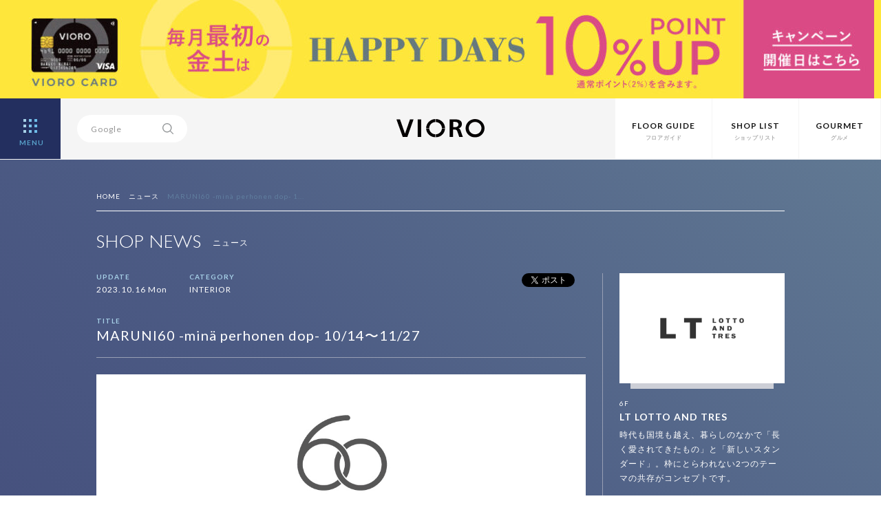

--- FILE ---
content_type: text/html; charset=UTF-8
request_url: https://vioro.jp/news/ltlottoandtres/76828/
body_size: 10849
content:
<html>
<head>
<meta charset="UTF-8">
<!-- Google Tag Manager -->
<script>(function(w,d,s,l,i){w[l]=w[l]||[];w[l].push({'gtm.start':new Date().getTime(),event:'gtm.js'});var f=d.getElementsByTagName(s)[0],j=d.createElement(s),dl=l!='dataLayer'?'&l='+l:'';j.async=true;j.src='https://www.googletagmanager.com/gtm.js?id='+i+dl;f.parentNode.insertBefore(j,f);})(window,document,'script','dataLayer','GTM-WRLPTNC');</script>
<!-- End Google Tag Manager -->
<title>MARUNI60 -minä perhonen dop- 10/14〜11/27 | ショップニュース | VIORO（ヴィオロ）</title>
<meta name="format-detection" content="telephone=no" />
<meta http-equiv="Content-Style-Type" content="text/css" />
<meta http-equiv="Content-Script-Type" content="text/javascript" />
<meta http-equiv="X-UA-Compatible" content="IE=edge,chrome=1" />

<meta name="viewport" content="width=device-width, initial-scale=1.0, maximum-scale=1.0, user-scalable=no">
<meta name="keywords" content="VIORO,vioro,複合商業施設,ファッションビル,天神,福岡,九州,ヴィオロ,ビオロ">
<meta name="description" content="VIOROとは九州 福岡 天神の複合商業施設（ファッションビル）です。">
<meta property="og:title" content="MARUNI60 -minä perhonen dop- 10/14〜11/27">
<meta property="og:description" content="ファッションブランドminä perhonen（ミナペルホネン）が開発したインテリアファブリック“dop”を使用したマルニ60のカスタムオー...">
<meta property="og:image" content="https://vioro.jp/cms/wp-content/uploads/2023/10/insta_marni60_01.jpg">
<meta property="og:url" content="https://vioro.jp/news/ltlottoandtres/76828/">
<meta property="og:site_name" content="VIORO（ヴィオロ）">
<meta property="fb:app_id" content="612518745563561">

<meta name="twitter:card" content="summary_large_image">
<meta name="twitter:url" content="https://vioro.jp/news/ltlottoandtres/76828/">
<meta property="og:title" content="MARUNI60 -minä perhonen dop- 10/14〜11/27">
<meta property="og:description" content="ファッションブランドminä perhonen（ミナペルホネン）が開発したインテリアファブリック“dop”を使用したマルニ60のカスタムオー...">
<meta property="og:image" content="https://vioro.jp/cms/wp-content/uploads/2023/10/insta_marni60_01.jpg">

<link rel="shortcut icon" href="/assets/img/favicon.ico">
<link rel="stylesheet" href="/assets/css/basic.css">
<link rel="stylesheet" href="/assets/css/style.css" media="screen and (min-width:801px)">
<link rel="stylesheet" href="/assets/css/style-sp.css" media="screen and (max-width:800px)">

<script src="//ajax.googleapis.com/ajax/libs/jquery/1.11.2/jquery.min.js"></script>
<script src="/assets/js/jquery.easing.min.js"></script>
<script src="/assets/js/config.js"></script>
<meta name='robots' content='max-image-preview:large' />
<script type="text/javascript">
window._wpemojiSettings = {"baseUrl":"https:\/\/s.w.org\/images\/core\/emoji\/14.0.0\/72x72\/","ext":".png","svgUrl":"https:\/\/s.w.org\/images\/core\/emoji\/14.0.0\/svg\/","svgExt":".svg","source":{"concatemoji":"https:\/\/vioro.jp\/cms\/wp-includes\/js\/wp-emoji-release.min.js?ver=6.2.8"}};
/*! This file is auto-generated */
!function(e,a,t){var n,r,o,i=a.createElement("canvas"),p=i.getContext&&i.getContext("2d");function s(e,t){p.clearRect(0,0,i.width,i.height),p.fillText(e,0,0);e=i.toDataURL();return p.clearRect(0,0,i.width,i.height),p.fillText(t,0,0),e===i.toDataURL()}function c(e){var t=a.createElement("script");t.src=e,t.defer=t.type="text/javascript",a.getElementsByTagName("head")[0].appendChild(t)}for(o=Array("flag","emoji"),t.supports={everything:!0,everythingExceptFlag:!0},r=0;r<o.length;r++)t.supports[o[r]]=function(e){if(p&&p.fillText)switch(p.textBaseline="top",p.font="600 32px Arial",e){case"flag":return s("\ud83c\udff3\ufe0f\u200d\u26a7\ufe0f","\ud83c\udff3\ufe0f\u200b\u26a7\ufe0f")?!1:!s("\ud83c\uddfa\ud83c\uddf3","\ud83c\uddfa\u200b\ud83c\uddf3")&&!s("\ud83c\udff4\udb40\udc67\udb40\udc62\udb40\udc65\udb40\udc6e\udb40\udc67\udb40\udc7f","\ud83c\udff4\u200b\udb40\udc67\u200b\udb40\udc62\u200b\udb40\udc65\u200b\udb40\udc6e\u200b\udb40\udc67\u200b\udb40\udc7f");case"emoji":return!s("\ud83e\udef1\ud83c\udffb\u200d\ud83e\udef2\ud83c\udfff","\ud83e\udef1\ud83c\udffb\u200b\ud83e\udef2\ud83c\udfff")}return!1}(o[r]),t.supports.everything=t.supports.everything&&t.supports[o[r]],"flag"!==o[r]&&(t.supports.everythingExceptFlag=t.supports.everythingExceptFlag&&t.supports[o[r]]);t.supports.everythingExceptFlag=t.supports.everythingExceptFlag&&!t.supports.flag,t.DOMReady=!1,t.readyCallback=function(){t.DOMReady=!0},t.supports.everything||(n=function(){t.readyCallback()},a.addEventListener?(a.addEventListener("DOMContentLoaded",n,!1),e.addEventListener("load",n,!1)):(e.attachEvent("onload",n),a.attachEvent("onreadystatechange",function(){"complete"===a.readyState&&t.readyCallback()})),(e=t.source||{}).concatemoji?c(e.concatemoji):e.wpemoji&&e.twemoji&&(c(e.twemoji),c(e.wpemoji)))}(window,document,window._wpemojiSettings);
</script>
<style type="text/css">
img.wp-smiley,
img.emoji {
	display: inline !important;
	border: none !important;
	box-shadow: none !important;
	height: 1em !important;
	width: 1em !important;
	margin: 0 0.07em !important;
	vertical-align: -0.1em !important;
	background: none !important;
	padding: 0 !important;
}
</style>
	<link rel='stylesheet' id='wp-block-library-css' href='https://vioro.jp/cms/wp-includes/css/dist/block-library/style.min.css?ver=6.2.8' type='text/css' media='all' />
<link rel='stylesheet' id='classic-theme-styles-css' href='https://vioro.jp/cms/wp-includes/css/classic-themes.min.css?ver=6.2.8' type='text/css' media='all' />
<style id='global-styles-inline-css' type='text/css'>
body{--wp--preset--color--black: #000000;--wp--preset--color--cyan-bluish-gray: #abb8c3;--wp--preset--color--white: #ffffff;--wp--preset--color--pale-pink: #f78da7;--wp--preset--color--vivid-red: #cf2e2e;--wp--preset--color--luminous-vivid-orange: #ff6900;--wp--preset--color--luminous-vivid-amber: #fcb900;--wp--preset--color--light-green-cyan: #7bdcb5;--wp--preset--color--vivid-green-cyan: #00d084;--wp--preset--color--pale-cyan-blue: #8ed1fc;--wp--preset--color--vivid-cyan-blue: #0693e3;--wp--preset--color--vivid-purple: #9b51e0;--wp--preset--gradient--vivid-cyan-blue-to-vivid-purple: linear-gradient(135deg,rgba(6,147,227,1) 0%,rgb(155,81,224) 100%);--wp--preset--gradient--light-green-cyan-to-vivid-green-cyan: linear-gradient(135deg,rgb(122,220,180) 0%,rgb(0,208,130) 100%);--wp--preset--gradient--luminous-vivid-amber-to-luminous-vivid-orange: linear-gradient(135deg,rgba(252,185,0,1) 0%,rgba(255,105,0,1) 100%);--wp--preset--gradient--luminous-vivid-orange-to-vivid-red: linear-gradient(135deg,rgba(255,105,0,1) 0%,rgb(207,46,46) 100%);--wp--preset--gradient--very-light-gray-to-cyan-bluish-gray: linear-gradient(135deg,rgb(238,238,238) 0%,rgb(169,184,195) 100%);--wp--preset--gradient--cool-to-warm-spectrum: linear-gradient(135deg,rgb(74,234,220) 0%,rgb(151,120,209) 20%,rgb(207,42,186) 40%,rgb(238,44,130) 60%,rgb(251,105,98) 80%,rgb(254,248,76) 100%);--wp--preset--gradient--blush-light-purple: linear-gradient(135deg,rgb(255,206,236) 0%,rgb(152,150,240) 100%);--wp--preset--gradient--blush-bordeaux: linear-gradient(135deg,rgb(254,205,165) 0%,rgb(254,45,45) 50%,rgb(107,0,62) 100%);--wp--preset--gradient--luminous-dusk: linear-gradient(135deg,rgb(255,203,112) 0%,rgb(199,81,192) 50%,rgb(65,88,208) 100%);--wp--preset--gradient--pale-ocean: linear-gradient(135deg,rgb(255,245,203) 0%,rgb(182,227,212) 50%,rgb(51,167,181) 100%);--wp--preset--gradient--electric-grass: linear-gradient(135deg,rgb(202,248,128) 0%,rgb(113,206,126) 100%);--wp--preset--gradient--midnight: linear-gradient(135deg,rgb(2,3,129) 0%,rgb(40,116,252) 100%);--wp--preset--duotone--dark-grayscale: url('#wp-duotone-dark-grayscale');--wp--preset--duotone--grayscale: url('#wp-duotone-grayscale');--wp--preset--duotone--purple-yellow: url('#wp-duotone-purple-yellow');--wp--preset--duotone--blue-red: url('#wp-duotone-blue-red');--wp--preset--duotone--midnight: url('#wp-duotone-midnight');--wp--preset--duotone--magenta-yellow: url('#wp-duotone-magenta-yellow');--wp--preset--duotone--purple-green: url('#wp-duotone-purple-green');--wp--preset--duotone--blue-orange: url('#wp-duotone-blue-orange');--wp--preset--font-size--small: 13px;--wp--preset--font-size--medium: 20px;--wp--preset--font-size--large: 36px;--wp--preset--font-size--x-large: 42px;--wp--preset--spacing--20: 0.44rem;--wp--preset--spacing--30: 0.67rem;--wp--preset--spacing--40: 1rem;--wp--preset--spacing--50: 1.5rem;--wp--preset--spacing--60: 2.25rem;--wp--preset--spacing--70: 3.38rem;--wp--preset--spacing--80: 5.06rem;--wp--preset--shadow--natural: 6px 6px 9px rgba(0, 0, 0, 0.2);--wp--preset--shadow--deep: 12px 12px 50px rgba(0, 0, 0, 0.4);--wp--preset--shadow--sharp: 6px 6px 0px rgba(0, 0, 0, 0.2);--wp--preset--shadow--outlined: 6px 6px 0px -3px rgba(255, 255, 255, 1), 6px 6px rgba(0, 0, 0, 1);--wp--preset--shadow--crisp: 6px 6px 0px rgba(0, 0, 0, 1);}:where(.is-layout-flex){gap: 0.5em;}body .is-layout-flow > .alignleft{float: left;margin-inline-start: 0;margin-inline-end: 2em;}body .is-layout-flow > .alignright{float: right;margin-inline-start: 2em;margin-inline-end: 0;}body .is-layout-flow > .aligncenter{margin-left: auto !important;margin-right: auto !important;}body .is-layout-constrained > .alignleft{float: left;margin-inline-start: 0;margin-inline-end: 2em;}body .is-layout-constrained > .alignright{float: right;margin-inline-start: 2em;margin-inline-end: 0;}body .is-layout-constrained > .aligncenter{margin-left: auto !important;margin-right: auto !important;}body .is-layout-constrained > :where(:not(.alignleft):not(.alignright):not(.alignfull)){max-width: var(--wp--style--global--content-size);margin-left: auto !important;margin-right: auto !important;}body .is-layout-constrained > .alignwide{max-width: var(--wp--style--global--wide-size);}body .is-layout-flex{display: flex;}body .is-layout-flex{flex-wrap: wrap;align-items: center;}body .is-layout-flex > *{margin: 0;}:where(.wp-block-columns.is-layout-flex){gap: 2em;}.has-black-color{color: var(--wp--preset--color--black) !important;}.has-cyan-bluish-gray-color{color: var(--wp--preset--color--cyan-bluish-gray) !important;}.has-white-color{color: var(--wp--preset--color--white) !important;}.has-pale-pink-color{color: var(--wp--preset--color--pale-pink) !important;}.has-vivid-red-color{color: var(--wp--preset--color--vivid-red) !important;}.has-luminous-vivid-orange-color{color: var(--wp--preset--color--luminous-vivid-orange) !important;}.has-luminous-vivid-amber-color{color: var(--wp--preset--color--luminous-vivid-amber) !important;}.has-light-green-cyan-color{color: var(--wp--preset--color--light-green-cyan) !important;}.has-vivid-green-cyan-color{color: var(--wp--preset--color--vivid-green-cyan) !important;}.has-pale-cyan-blue-color{color: var(--wp--preset--color--pale-cyan-blue) !important;}.has-vivid-cyan-blue-color{color: var(--wp--preset--color--vivid-cyan-blue) !important;}.has-vivid-purple-color{color: var(--wp--preset--color--vivid-purple) !important;}.has-black-background-color{background-color: var(--wp--preset--color--black) !important;}.has-cyan-bluish-gray-background-color{background-color: var(--wp--preset--color--cyan-bluish-gray) !important;}.has-white-background-color{background-color: var(--wp--preset--color--white) !important;}.has-pale-pink-background-color{background-color: var(--wp--preset--color--pale-pink) !important;}.has-vivid-red-background-color{background-color: var(--wp--preset--color--vivid-red) !important;}.has-luminous-vivid-orange-background-color{background-color: var(--wp--preset--color--luminous-vivid-orange) !important;}.has-luminous-vivid-amber-background-color{background-color: var(--wp--preset--color--luminous-vivid-amber) !important;}.has-light-green-cyan-background-color{background-color: var(--wp--preset--color--light-green-cyan) !important;}.has-vivid-green-cyan-background-color{background-color: var(--wp--preset--color--vivid-green-cyan) !important;}.has-pale-cyan-blue-background-color{background-color: var(--wp--preset--color--pale-cyan-blue) !important;}.has-vivid-cyan-blue-background-color{background-color: var(--wp--preset--color--vivid-cyan-blue) !important;}.has-vivid-purple-background-color{background-color: var(--wp--preset--color--vivid-purple) !important;}.has-black-border-color{border-color: var(--wp--preset--color--black) !important;}.has-cyan-bluish-gray-border-color{border-color: var(--wp--preset--color--cyan-bluish-gray) !important;}.has-white-border-color{border-color: var(--wp--preset--color--white) !important;}.has-pale-pink-border-color{border-color: var(--wp--preset--color--pale-pink) !important;}.has-vivid-red-border-color{border-color: var(--wp--preset--color--vivid-red) !important;}.has-luminous-vivid-orange-border-color{border-color: var(--wp--preset--color--luminous-vivid-orange) !important;}.has-luminous-vivid-amber-border-color{border-color: var(--wp--preset--color--luminous-vivid-amber) !important;}.has-light-green-cyan-border-color{border-color: var(--wp--preset--color--light-green-cyan) !important;}.has-vivid-green-cyan-border-color{border-color: var(--wp--preset--color--vivid-green-cyan) !important;}.has-pale-cyan-blue-border-color{border-color: var(--wp--preset--color--pale-cyan-blue) !important;}.has-vivid-cyan-blue-border-color{border-color: var(--wp--preset--color--vivid-cyan-blue) !important;}.has-vivid-purple-border-color{border-color: var(--wp--preset--color--vivid-purple) !important;}.has-vivid-cyan-blue-to-vivid-purple-gradient-background{background: var(--wp--preset--gradient--vivid-cyan-blue-to-vivid-purple) !important;}.has-light-green-cyan-to-vivid-green-cyan-gradient-background{background: var(--wp--preset--gradient--light-green-cyan-to-vivid-green-cyan) !important;}.has-luminous-vivid-amber-to-luminous-vivid-orange-gradient-background{background: var(--wp--preset--gradient--luminous-vivid-amber-to-luminous-vivid-orange) !important;}.has-luminous-vivid-orange-to-vivid-red-gradient-background{background: var(--wp--preset--gradient--luminous-vivid-orange-to-vivid-red) !important;}.has-very-light-gray-to-cyan-bluish-gray-gradient-background{background: var(--wp--preset--gradient--very-light-gray-to-cyan-bluish-gray) !important;}.has-cool-to-warm-spectrum-gradient-background{background: var(--wp--preset--gradient--cool-to-warm-spectrum) !important;}.has-blush-light-purple-gradient-background{background: var(--wp--preset--gradient--blush-light-purple) !important;}.has-blush-bordeaux-gradient-background{background: var(--wp--preset--gradient--blush-bordeaux) !important;}.has-luminous-dusk-gradient-background{background: var(--wp--preset--gradient--luminous-dusk) !important;}.has-pale-ocean-gradient-background{background: var(--wp--preset--gradient--pale-ocean) !important;}.has-electric-grass-gradient-background{background: var(--wp--preset--gradient--electric-grass) !important;}.has-midnight-gradient-background{background: var(--wp--preset--gradient--midnight) !important;}.has-small-font-size{font-size: var(--wp--preset--font-size--small) !important;}.has-medium-font-size{font-size: var(--wp--preset--font-size--medium) !important;}.has-large-font-size{font-size: var(--wp--preset--font-size--large) !important;}.has-x-large-font-size{font-size: var(--wp--preset--font-size--x-large) !important;}
.wp-block-navigation a:where(:not(.wp-element-button)){color: inherit;}
:where(.wp-block-columns.is-layout-flex){gap: 2em;}
.wp-block-pullquote{font-size: 1.5em;line-height: 1.6;}
</style>
<link rel='stylesheet' id='contact-form-7-css' href='https://vioro.jp/cms/wp-content/plugins/contact-form-7/includes/css/styles.css?ver=5.7.7' type='text/css' media='all' />
<link rel="https://api.w.org/" href="https://vioro.jp/wp-json/" /><link rel="EditURI" type="application/rsd+xml" title="RSD" href="https://vioro.jp/cms/xmlrpc.php?rsd" />
<link rel="wlwmanifest" type="application/wlwmanifest+xml" href="https://vioro.jp/cms/wp-includes/wlwmanifest.xml" />
<link rel="canonical" href="https://vioro.jp/news/ltlottoandtres/76828/" />
<link rel='shortlink' href='https://vioro.jp/?p=76828' />
<link rel="alternate" type="application/json+oembed" href="https://vioro.jp/wp-json/oembed/1.0/embed?url=https%3A%2F%2Fvioro.jp%2Fnews%2Fltlottoandtres%2F76828%2F" />
<link rel="alternate" type="text/xml+oembed" href="https://vioro.jp/wp-json/oembed/1.0/embed?url=https%3A%2F%2Fvioro.jp%2Fnews%2Fltlottoandtres%2F76828%2F&#038;format=xml" />
</head>

<body>
<!-- Google Tag Manager (noscript) -->
<noscript><iframe src="https://www.googletagmanager.com/ns.html?id=GTM-WRLPTNC" height="0" width="0" style="display:none;visibility:hidden"></iframe></noscript>
<!-- End Google Tag Manager (noscript) -->
<style>
	body {
		padding-top: calc(87px + 11.4vw);
	}

	@media screen and (min-width: 1258px) {
		body {
			padding-top: 232px;
		}
	}

	header {
		height: calc(88px + 11.45vw);
		max-height: 232px;
	}

	#navi {
		top: 232px;
	}

	@media screen and (max-width: 800px) {
		body {
			padding-top: calc(55px + 29.4vw);
		}

		/* for safari */
		_::-webkit-full-page-media,
		_:future,
		:root body {
			padding-top: calc(55px + 29.3vw);
		}

		header {
			height: calc(55px + 29.4vw);
			max-height: auto;
		}

		/* for safari */
		_::-webkit-full-page-media,
		_:future,
		:root header {
			height: calc(55px + 29.3vw);
		}

		#navi {
			top: calc(55px + 29.4vw);
		}
	}
</style>
<header>
			<div id="headbnrarea" style="background-color:#fee63b">
			<a href="https://vioro.jp/card/">
				<picture>
					<source media="(min-width: 801px)" srcset="https://vioro.jp/cms/wp-content/uploads/2025/12/10_banner_pc_apr.jpg">
					<source media="(min-width: 800px)" srcset="https://vioro.jp/cms/wp-content/uploads/2025/12/10_banner_sp_apr02072.jpg">
					<img src="https://vioro.jp/cms/wp-content/uploads/2025/12/10_banner_sp_apr02072.jpg" alt="">
				</picture>
			</a>
		</div>
	<!-- 自動 -->

	<div id="header">
		<div id="menubtn"> <a>
				<div class="menu-btn menu-trigger">
					<div id="open" class="bright"> <span></span> <span></span> <span></span> <span></span> <span></span> <span></span> <span></span> <span></span> <span></span>
						<div>MENU</div>
					</div>
				</div>
			</a> </div>
		<nav id="navi">
			<ul class="clearfix">
				<li>
					<dl>
						<dt><a href="/">HOME</a></dt>
						<dd><a href="/concept/">コンセプト</a></dd>
						<dd><a href="/information/">お知らせ</a></dd>
						<dd><a href="/recruit/">店舗スタッフ募集</a></dd>
						<dd><a href="https://www.facebook.com/VIORO.tenjin" target="_blank">Facebook</a></dd>
						<dd><a href="https://twitter.com/VIORO_tenjin" target="_blank">X</a></dd>
						<dd><a href="https://www.instagram.com/vioro_fukuoka/" target="_blank">Instagram</a></dd>
					</dl>
				</li>
				<li>
					<dl>
						<dt><a href="/shop/">SHOP LIST</a></dt>
						<dd><a href="/fashion/">FASHION</a></dd>
						<dd><a href="/goods/">GOODS</a></dd>
						<dd><a href="/accessory/">ACCESSORY</a></dd>
						<dd><a href="/lifestyle/">LIFESTYLE</a></dd>
						<dd><a href="/beauty/">BEAUTY&amp;SERVICE</a></dd>
						<dd><a href="/kids/">KIDS</a></dd>
						<dd><a href="/gourmet/">GOURMET</a></dd>
					</dl>
				</li>
				<li>
					<dl>
						<dt><a href="/1f/">FLOOR</a></dt>
						<dd><a href="/b2f/">B2F</a></dd>
						<dd><a href="/b1f/">B1F</a></dd>
						<dd><a href="/1f/">1F</a></dd>
						<dd><a href="/2f/">2F</a></dd>
						<dd><a href="/3f/">3F</a></dd>
						<dd><a href="/4f/">4F</a></dd>
						<dd><a href="/5f/">5F</a></dd>
						<dd><a href="/6f/">6F</a></dd>
						<dd><a href="/7f/">7F</a></dd>
					</dl>
				</li>
				<li>
					<dl>
						<dt><a href="/news/">SHOP NEWS</a></dt>
						<dd><a href="/news/fashion/">FASHION</a></dd>
						<dd><a href="/news/goods/">GOODS</a></dd>
						<dd><a href="/news/accessory/">ACCESSORY</a></dd>
						<dd><a href="/news/lifestyle/">LIFESTYLE</a></dd>
						<dd><a href="/news/beauty/">BEAUTY&amp;SERVICE</a></dd>
						<dd><a href="/news/kids/">KIDS</a></dd>
						<dd><a href="/news/gourmet/">GOURMET</a></dd>
					</dl>
				</li>
				<!-- li>
					<dl>
						<dt><a href="/feature/">FEATURE</a></dt>
						<dd><a href="/feature/people/">VIOROな人</a></dd>
						<dd><a href="/feature/season/">VIORO SEASON</a></dd>
					</dl>
				</li -->
				<li>
					<dl>
						<dt><a href="/card/">VIORO CARD</a></dt>
						<dd><a href="/card/">カードのご案内</a></dd>
						<dd><a href="/card/benefit/">ご優待ガイド</a></dd>
					</dl>
				</li>
				<li>
					<dl>
						<dt>INFORMATION</dt>
						<dd><a href="/parking/">駐車場・駐輪場のご案内</a></dd>
						<dd><a href="/access/">交通アクセス</a></dd>
						<dd><a href="/service/">お子様連れのお客様へ</a></dd>
						<dd><a href="/taxfree/">TAX FREE</a></dd>
						<dd><a href="/wifi/">Wi-Fiサービス</a></dd>
						<dd><a href="/pet/">ペットのご入館について</a></dd>
					</dl>
				</li>
				<li>
					<dl>
						<dt>OTHER</dt>
						<dd><a href="/about/">サイトのご利用について</a></dd>
						<dd><a href="/privacy/">個人情報保護方針</a></dd>
						<dd><a href="/inquiry/">お問い合わせ</a></dd>
						<dd><a href="http://www.jrhakatacity.com/corp/" target="_blank">会社概要</a></dd>
					</dl>
				</li>
			</ul>
		</nav>
		<div id="searcharea">
			<div id="search">
				<form method=get action="https://www.google.co.jp/search" target="_blank">
					<input type=hidden name=ie value=UTF-8>
					<input type=hidden name=oe value=UTF-8>
					<input type=hidden name=hl value="ja">
					<input type="text" class="focus" name="q" id="txt" value="Google">
					<input id="serchbtn" type="image" src="/assets/img/ico_search.svg" value="SEARCH" name="btnG">
					<input type=hidden checked="checked" name="sitesearch" value="vioro.jp">
					<input type=hidden name=domains value="vioro.jp">
				</form>
			</div>
		</div>
		<h1 class="bright"><a href="/"><img src="/assets/img/logo_vioro_si.svg" alt="VIORO"></a></h1>
		<nav id="subnav" class="ro">
			<ul class="clearfix">
				<li><a href="/1f/"><span class="en">FLOOR GUIDE</span><span class="ja">フロアガイド</span></a></li>
				<li><a href="/shop/"><span class="en">SHOP LIST</span><span class="ja">ショップリスト</span></a></li>
				<li><a href="/gourmet/"><span class="en">GOURMET</span><span class="ja">グルメ</span></a></li>
			</ul>
		</nav>
	</div>
</header>
<div id="intrduction" class="single">
	<div class="content">
		<ul class="clearfix" id="pankuzu">
			<li><a href="/">HOME</a></li>
			<li><a href="/news/">ニュース</a></li>
			<li><span>MARUNI60 -minä perhonen dop- 1...</span></li>
		</ul>
		<div class="sectiontitle clearfix">
			<h1><span class="en">SHOP NEWS</span><span class="ja">ニュース</span></h1>
		</div>

		<div id="newshead" class="clearfix">
			<div id="newsleft">
				<div class="clearfix">
					<ul id="snsbtntop" class="clearfix">
						<li class="snsfb">
							<div class="fb-like" data-href="https://vioro.jp/news/ltlottoandtres/76828/" data-layout="button_count" data-action="like" data-show-faces="false" data-share="false"></div>
						</li>
						<li class="snstw clearfix">
							<div class="tweetBtn"><a href="https://twitter.com/share" class="twitter-share-button" data-lang="ja" data-url="https://vioro.jp/news/ltlottoandtres/76828/" data-text="MARUNI60 -minä perhonen dop- 10/14〜11/27 | VIORO（ヴィオロ）"></a>
								<script>!function(d,s,id){var js,fjs=d.getElementsByTagName(s)[0];if(!d.getElementById(id)){js=d.createElement(s);js.id=id;js.src="//platform.twitter.com/widgets.js";fjs.parentNode.insertBefore(js,fjs);}}(document,"script","twitter-wjs");</script>
							</div>
							<span class="twcount"></span>
						</li>
					</ul>
					<div id="newsheadinfo">
						<ul class="shopdata clearfix">
							<li>
								<dl>
									<dt>UPDATE</dt>
									<dd>2023.10.16 Mon</dd>
								</dl>
							</li>
							<li>
								<dl>
									<dt>CATEGORY</dt>
									<dd>INTERIOR</dd>
								</dl>
							</li>
						</ul>
					</div>
				</div>
				<p class="newstitle">TITLE</p>
				<h1>MARUNI60 -minä perhonen dop- 10/14〜11/27</h1>
				<div id="eyecatch">
										<img src="https://vioro.jp/cms/wp-content/uploads/2023/10/insta_marni60_01.jpg" alt="MARUNI60 -minä perhonen dop- 10/14〜11/27">
									</div>
			</div>

			<div id="newsright">
				<div id="logoimg" class="lo"><a href="https://vioro.jp/shop/ltlottoandtres/"><img src="https://vioro.jp/cms/wp-content/uploads/2017/02/6f_LTLOTTOANDTRES_logo.png" alt="LT LOTTO AND TRES"></a></div>
				<p class="floornumsingle">6F</p>
				<h2 class="shopnamesingle"><a href="https://vioro.jp/shop/ltlottoandtres/">LT LOTTO AND TRES</a></h2>
				<p id="shoptxtsingle">時代も国境も越え、暮らしのなかで「長く愛されてきたもの」と「新しいスタンダード」。枠にとらわれない2つのテーマの共存がコンセプトです。</p>
				<div class="btnmoresingle"><a href="https://vioro.jp/shop/ltlottoandtres/">SHOP PAGE<img src="/assets/img/ico_arrow.svg"></a></div>
				<div class="btnmoresingle"><a href="/floor/6F">FLOOR GUIDE<img src="/assets/img/ico_arrow.svg"></a></div>
			</div>

		</div>
	</div>
</div>

<div id="main" class="entryarea">
	<div class="content">
		<div class="clearfix">
			<div id="entryleft">
				<br>
ファッションブランドminä perhonen（ミナペルホネン）が開発したインテリアファブリック“dop”を使用したマルニ60のカスタムオーダーフェアを行います。<br>
現行の“tambourine”全20種類からお好きなカラーをお選びいただける限定企画です。<br>
<br>
<br>
<img decoding="async" width="1080" height="1080" src="https://vioro.jp/cms/wp-content/uploads/2023/10/insta_marni60_02.jpg" alt="" class="alignnone size-full wp-image-76830" srcset="https://vioro.jp/cms/wp-content/uploads/2023/10/insta_marni60_02.jpg 1080w, https://vioro.jp/cms/wp-content/uploads/2023/10/insta_marni60_02-300x300.jpg 300w, https://vioro.jp/cms/wp-content/uploads/2023/10/insta_marni60_02-1024x1024.jpg 1024w, https://vioro.jp/cms/wp-content/uploads/2023/10/insta_marni60_02-768x768.jpg 768w, https://vioro.jp/cms/wp-content/uploads/2023/10/insta_marni60_02-306x306.jpg 306w" sizes="(max-width: 1080px) 100vw, 1080px" />
<br>
<br>
今回は店頭と同期間限定でオンラインショップでもご注文いただけます。<br>
店頭で決められなかったという方も、ご自宅でゆっくりとご検討いただき再来店する事なくご注文いただけます。<br>
<br>
この機会にぜひお立ち寄りください。<br>
<br>
<br>
MARUNI60 -minä perhonen dop- Custom Order Fair<br>
2023.10.14～2022.11.27				<div class="clearfix">
					<ul id="snsbtnbottom" class="clearfix">
						<li class="snsfb">
							<div class="fb-like" data-href="https://vioro.jp/news/ltlottoandtres/76828/" data-layout="button_count" data-action="like" data-show-faces="false" data-share="false"></div>
						</li>
						<li class="snstw clearfix">
							<div class="tweetBtn"><a href="https://twitter.com/share" class="twitter-share-button" data-lang="ja" data-url="https://vioro.jp/news/ltlottoandtres/76828/" data-text="MARUNI60 -minä perhonen dop- 10/14〜11/27 | VIORO（ヴィオロ）"></a>
								<script>!function(d,s,id){var js,fjs=d.getElementsByTagName(s)[0];if(!d.getElementById(id)){js=d.createElement(s);js.id=id;js.src="//platform.twitter.com/widgets.js";fjs.parentNode.insertBefore(js,fjs);}}(document,"script","twitter-wjs");</script>
							</div>
							<span class="twcount"></span>
						</li>
					</ul>
				</div>
			</div>

			
			<div id="entryright">
				<ul id="othernews">
																				<li>
												<div class="othernewsthumb ro"><a href="https://vioro.jp/news/ltlottoandtres/92066/">
												<img src="https://vioro.jp/cms/wp-content/uploads/2025/10/2025-15-492x320.jpg" alt="家具　基本送料・組立料　無料キャンペーン　1/2～4/30">
												</a></div>

						<div class="txtboxsingle">
							<h2><a href="https://vioro.jp/news/ltlottoandtres/92066/">家具　基本送料・組立料　無料キャンペーン　1/2～4/30</a></h2>
							<div class="othernewsinfo clearfix">
								<p class="updates">2025.12.26 Fri</p>
								<div class="likecnts"><span></span></div>
							</div>
						</div>
					</li>
										<li>
												<div class="othernewsthumb ro"><a href="https://vioro.jp/news/ltlottoandtres/91050/">
												<img src="https://vioro.jp/cms/wp-content/uploads/2025/10/2025-15-492x320.jpg" alt="家具　基本送料・組立料　無料キャンペーン　11/1～12/31">
												</a></div>

						<div class="txtboxsingle">
							<h2><a href="https://vioro.jp/news/ltlottoandtres/91050/">家具　基本送料・組立料　無料キャンペーン　11/1～12/3...</a></h2>
							<div class="othernewsinfo clearfix">
								<p class="updates">2025.10.31 Fri</p>
								<div class="likecnts"><span></span></div>
							</div>
						</div>
					</li>
										<li>
												<div class="othernewsthumb ro"><a href="https://vioro.jp/news/ltlottoandtres/91047/">
												<img src="https://vioro.jp/cms/wp-content/uploads/2025/10/2025-16-492x320.jpg" alt="dieci POP UP SHOP　11/1～11/24">
												</a></div>

						<div class="txtboxsingle">
							<h2><a href="https://vioro.jp/news/ltlottoandtres/91047/">dieci POP UP SHOP　11/1～11/24</a></h2>
							<div class="othernewsinfo clearfix">
								<p class="updates">2025.10.31 Fri</p>
								<div class="likecnts"><span></span></div>
							</div>
						</div>
					</li>
										<li>
												<div class="othernewsthumb ro"><a href="https://vioro.jp/news/ltlottoandtres/90583/">
												<img src="https://vioro.jp/cms/wp-content/uploads/2025/10/2025-14-492x320.jpg" alt="Celebrating 90 years of artek　SPECIAL TALK EVENT　10/25">
												</a></div>

						<div class="txtboxsingle">
							<h2><a href="https://vioro.jp/news/ltlottoandtres/90583/">Celebrating 90 years of artek　...</a></h2>
							<div class="othernewsinfo clearfix">
								<p class="updates">2025.10.10 Fri</p>
								<div class="likecnts"><span></span></div>
							</div>
						</div>
					</li>
										<li>
												<div class="othernewsthumb ro"><a href="https://vioro.jp/news/ltlottoandtres/90431/">
												<img src="https://vioro.jp/cms/wp-content/uploads/2025/10/2025-13-492x320.jpg" alt="Celebrating 90 years of artek 10/4～12/28">
												</a></div>

						<div class="txtboxsingle">
							<h2><a href="https://vioro.jp/news/ltlottoandtres/90431/">Celebrating 90 years of artek ...</a></h2>
							<div class="othernewsinfo clearfix">
								<p class="updates">2025.10.02 Thu</p>
								<div class="likecnts"><span></span></div>
							</div>
						</div>
					</li>
										<li>
												<div class="othernewsthumb ro"><a href="https://vioro.jp/news/ltlottoandtres/89314/">
												<img src="https://vioro.jp/cms/wp-content/uploads/2025/08/2025-12-492x320.jpg" alt="MARUNI60 -minä perhonen dop- Special Order Fair 8/9～9/28">
												</a></div>

						<div class="txtboxsingle">
							<h2><a href="https://vioro.jp/news/ltlottoandtres/89314/">MARUNI60 -minä perhonen dop- S...</a></h2>
							<div class="othernewsinfo clearfix">
								<p class="updates">2025.8.05 Tue</p>
								<div class="likecnts"><span></span></div>
							</div>
						</div>
					</li>
														</ul>
			</div>
		</div>
	</div>

	<div id="spshopinfo">
		<div id="spshopinfobox">
			<div id="logoimg" class="lo"><a href="https://vioro.jp/shop/ltlottoandtres/"><img src="https://vioro.jp/cms/wp-content/uploads/2017/02/6f_LTLOTTOANDTRES_logo.png" alt="LT LOTTO AND TRES"></a></div>
			<p class="floornumsingle">6F</p>
			<h2 class="shopnamesingle"><a href="https://vioro.jp/shop/ltlottoandtres/">LT LOTTO AND TRES</a></h2>
			<p id="shoptxtsingle">時代も国境も越え、暮らしのなかで「長く愛されてきたもの」と「新しいスタンダード」。枠にとらわれない2つのテーマの共存がコンセプトです。</p>
			<ul id="spshopbtn" class="clearfix">
				<li><a href="https://vioro.jp/shop/ltlottoandtres/">SHOP PAGE</a></li>
				<li><a href="/floor/6F">FLOOR GUIDE</a></li>
			</ul>
		</div>
	</div>

	<div id="otherentry">
		<div class="sectiontitle clearfix" id="onews">
			<h2><span class="en2">OTHER NEWS</span><span class="ja2">その他のニュース</span></h2>
		</div>
		<ul class="colum2 news clearfix">
												<li>
				<div class="new">NEW</div>				<div class="entry clearfix">
					<div class="thumb ro"><a href="https://vioro.jp/news/vermeilpariena/92639/">
										<img src="https://vioro.jp/cms/wp-content/uploads/2026/01/9adba9381aa215239022efa37f797760-e1769671599185-492x320.jpg" alt="occasion  item">
										</a></div>
					<div class="txtbox">
						<dl>
							<dt><a href="https://vioro.jp/shop/vermeilpariena/">VERMEIL par iéna</a></dt>
							<dd><a href="https://vioro.jp/news/vermeilpariena/92639/">occasion  item</a></dd>
						</dl>
						<p class="update">2026.1.29 Thu</p>
						<div class="likecnt"><span></span></div>
					</div>
				</div>
			</li>
						<li>
				<div class="new">NEW</div>				<div class="entry clearfix">
					<div class="thumb ro"><a href="https://vioro.jp/news/ikuko/92620/">
										<img src="https://vioro.jp/cms/wp-content/uploads/2026/01/PXL_20260128_082803724-492x320.jpg" alt="IKUKO SPRING&amp;SUMMER2026">
										</a></div>
					<div class="txtbox">
						<dl>
							<dt><a href="https://vioro.jp/shop/ikuko/">IKUKO</a></dt>
							<dd><a href="https://vioro.jp/news/ikuko/92620/">IKUKO SPRING&amp;SUMMER2026</a></dd>
						</dl>
						<p class="update">2026.1.28 Wed</p>
						<div class="likecnt"><span></span></div>
					</div>
				</div>
			</li>
						<li>
				<div class="new">NEW</div>				<div class="entry clearfix">
					<div class="thumb ro"><a href="https://vioro.jp/news/badanbaru/92599/">
										<img src="https://vioro.jp/cms/wp-content/uploads/2026/01/IMG_3034-492x320.jpg" alt="足元ポカポカ！リフレクソロジーのご案内です🍃">
										</a></div>
					<div class="txtbox">
						<dl>
							<dt><a href="https://vioro.jp/shop/badanbaru/">Badan Baru</a></dt>
							<dd><a href="https://vioro.jp/news/badanbaru/92599/">足元ポカポカ！リフレクソロジーのご案内です🍃</a></dd>
						</dl>
						<p class="update">2026.1.28 Wed</p>
						<div class="likecnt"><span></span></div>
					</div>
				</div>
			</li>
						<li>
				<div class="new">NEW</div>				<div class="entry clearfix">
					<div class="thumb ro"><a href="https://vioro.jp/news/arena/92578/">
										<img src="https://vioro.jp/cms/wp-content/uploads/2025/10/D6F22DA9-7A76-4536-AFCA-134E72920B28-492x320.jpeg" alt="【インスタフォローキャンペーン】ステッカープレゼント🎁✨">
										</a></div>
					<div class="txtbox">
						<dl>
							<dt><a href="https://vioro.jp/shop/arena/">arena</a></dt>
							<dd><a href="https://vioro.jp/news/arena/92578/">【インスタフォローキャンペーン】ステッカープレゼント🎁✨</a></dd>
						</dl>
						<p class="update">2026.1.28 Wed</p>
						<div class="likecnt"><span></span></div>
					</div>
				</div>
			</li>
						<li>
								<div class="entry clearfix">
					<div class="thumb ro"><a href="https://vioro.jp/news/ikuko/92592/">
										<img src="https://vioro.jp/cms/wp-content/uploads/2026/01/2025AW-28-492x320.jpg" alt="IKUKOアウタートップス">
										</a></div>
					<div class="txtbox">
						<dl>
							<dt><a href="https://vioro.jp/shop/ikuko/">IKUKO</a></dt>
							<dd><a href="https://vioro.jp/news/ikuko/92592/">IKUKOアウタートップス</a></dd>
						</dl>
						<p class="update">2026.1.26 Mon</p>
						<div class="likecnt"><span></span></div>
					</div>
				</div>
			</li>
						<li>
								<div class="entry clearfix">
					<div class="thumb ro"><a href="https://vioro.jp/news/banana-republic/92583/">
										<img src="https://vioro.jp/cms/wp-content/uploads/2026/01/a4cf16d2-98d0-47ca-8fd8-6bff7c96f8e3-492x320.jpg" alt="BANANA REPUBLIC 2/3(火)～2/9(月) パーソナルスタイリングイベント 開催のお知らせ">
										</a></div>
					<div class="txtbox">
						<dl>
							<dt><a href="https://vioro.jp/shop/banana-republic/">BANANA REPUBLIC</a></dt>
							<dd><a href="https://vioro.jp/news/banana-republic/92583/">BANANA REPUBLIC 2/3(火)～2/9(月) パー...</a></dd>
						</dl>
						<p class="update">2026.1.26 Mon</p>
						<div class="likecnt"><span></span></div>
					</div>
				</div>
			</li>
					</ul>
		<div class="btnmoresingle"><a href="/news/">MORE<img src="/assets/img/ico_arrow.svg"></a></div>
	</div>


</div>

<footer id="aaa">
		<ul id="footerbn" class="clearfix ro">
		<!-- 左側 -->
		<li>
	<!-- バナー編集エリア begin -->
	<a href="https://vioro.jp/card/"><img src="/assets/img/bn/vioro_happydays_10PU_1280_640_240401.png"></a>
	<!-- バナー編集エリア end -->
		</li>
		<!-- 右側 -->
		<li>
	<!-- バナー編集エリア begin -->
	<a href="https://vioro.jp/access/"><img src="/assets/img/bn/access.png"></a>
	<!-- バナー編集エリア end -->
		</li>
	</ul>		<div id="footer">
		<p>PLEASE FOLLOW US !</p>
		<ul id="snsac" class="clearfix ro">
			<li><a href="https://www.facebook.com/VIORO.tenjin" target="_blank"><img src="/assets/img/ico_fb.svg" alt="Facebook"></a></li>
			<li><a href="https://twitter.com/VIORO_tenjin" target="_blank"><img src="/assets/img/ico_x.svg?240114" alt="Twitter"></a></li>
			<li><a href="https://www.instagram.com/vioro_fukuoka/" target="_blank"><img src="/assets/img/ico_ig.svg" alt="Instagram"></a></li>
			<li><a href="https://lin.ee/hQRhQ90" target="_blank"><img src="/assets/img/ico_ln.svg" alt="LINE"></a></li>
		</ul>
		<address>Copyright &copy; JR HAKATA CITY All Rights Reserved.</address>
	</div></footer>

<div id="fb-root"></div>
<script>(function(d, s, id) {
  var js, fjs = d.getElementsByTagName(s)[0];
  if (d.getElementById(id)) return;
  js = d.createElement(s); js.id = id;
  js.src = "//connect.facebook.net/ja_JP/sdk.js#xfbml=1&version=v2.4&appId=600012560116187";
  fjs.parentNode.insertBefore(js, fjs);
}(document, 'script', 'facebook-jssdk'));</script>

<!-- Yahoo -->
<script type="text/javascript">
(function () {
	var tagjs = document.createElement("script");
	var s = document.getElementsByTagName("script")[0];
	tagjs.async = true;
	tagjs.src = "//s.yjtag.jp/tag.js#site=xyjzPEX&referrer=" + encodeURIComponent(document.location.href) + "";
	s.parentNode.insertBefore(tagjs, s);
}());
</script>
<noscript>
<iframe src="//b.yjtag.jp/iframe?c=xyjzPEX" width="1" height="1" frameborder="0" scrolling="no" marginheight="0" marginwidth="0"></iframe>
</noscript>
<!-- /Yahoo -->
<!-- Google -->
<script>
  (function(i,s,o,g,r,a,m){i['GoogleAnalyticsObject']=r;i[r]=i[r]||function(){
  (i[r].q=i[r].q||[]).push(arguments)},i[r].l=1*new Date();a=s.createElement(o),
  m=s.getElementsByTagName(o)[0];a.async=1;a.src=g;m.parentNode.insertBefore(a,m)
  })(window,document,'script','//www.google-analytics.com/analytics.js','ga');

  ga('create', 'UA-29597904-1', 'auto');
  ga('send', 'pageview');

</script>
<!-- /Google -->
<script type='text/javascript' src='https://vioro.jp/cms/wp-content/plugins/contact-form-7/includes/swv/js/index.js?ver=5.7.7' id='swv-js'></script>
<script type='text/javascript' id='contact-form-7-js-extra'>
/* <![CDATA[ */
var wpcf7 = {"api":{"root":"https:\/\/vioro.jp\/wp-json\/","namespace":"contact-form-7\/v1"}};
/* ]]> */
</script>
<script type='text/javascript' src='https://vioro.jp/cms/wp-content/plugins/contact-form-7/includes/js/index.js?ver=5.7.7' id='contact-form-7-js'></script>
<script type='text/javascript' src='https://vioro.jp/cms/wp-content/plugins/social-buzz-counter/js/social_buzz_counter.php?url=https%3A%2F%2Fvioro.jp%2Fnews%2Fltlottoandtres%2F76828%2F&#038;ver=6.2.8' id='social_buzz_counter-js'></script>
</body>
</html>


--- FILE ---
content_type: text/css
request_url: https://vioro.jp/assets/css/style-sp.css
body_size: 12659
content:
@charset "UTF-8";

html,body { height:100%; }
body {
	font-family: 'Gill', "游ゴシック", YuGothic, "ヒラギノ角ゴ ProN W3", "Hiragino Kaku Gothic ProN", "メイリオ", Meiryo, sans-serif;
	color: #000;
	-webkit-font-smoothing: antialiased;
	-moz-osx-font-smoothing: grayscale;
	font-feature-settings: "halt" 1;
	padding-top: 55px;

/*	height: 5000px;*/
}
header {
	width: 100%;
	height: 55px;
	background-color: #F5F5F5;
	-webkit-box-sizing: border-box;
	-moz-box-sizing: border-box;
	-o-box-sizing: border-box;
	-ms-box-sizing: border-box;
	box-sizing: border-box;
	position: fixed;
	top: 0;
	left: 0;
	z-index: 9999;
}
.menu-btn {
	position: absolute;
	top: 0;
	left: 0;
	width: 55px;
	height: 55px;
	background: #232F5F;
}
#open {
	width: 55px;
	height: 55px;
	background: #232F5F;
	position: relative;
    text-align: center;
    z-index: 1000;
	-webkit-transition: 0.2s;
	-moz-transition: 0.2s;
	-o-transition: 0.2s;
	transition: 0.2s;
}
#open span:nth-of-type(1) {
    position: absolute;
	top: 16px;
    left: 20px;
    width: 3px;
    height: 3px;
    background: #A7D0E7;
	z-index: 998;
}
#open span:nth-of-type(2) {
    position: absolute;
	top: 16px;
    left: 26px;
    width: 3px;
    height: 3px;
    background: #7EC2E8;
	z-index: 997;
}
#open span:nth-of-type(3) {
    position: absolute;
	top: 16px;
    left: 32px;
    width: 3px;
    height: 3px;
    background: #6DBCE8;
	z-index: 996;
}
#open span:nth-of-type(4) {
    position: absolute;
	top: 22px;
    left: 20px;
    width: 3px;
    height: 3px;
    background: #A7D0E7;
	z-index: 998;
}
#open span:nth-of-type(5) {
    position: absolute;
	top: 22px;
    left: 26px;
    width: 3px;
    height: 3px;
    background: #7EC2E8;
	z-index: 997;
}
#open span:nth-of-type(6) {
    position: absolute;
	top: 22px;
    left: 32px;
    width: 3px;
    height: 3px;
    background: #6DBCE8;
	z-index: 996;
}
#open span:nth-of-type(7) {
    position: absolute;
	top: 28px;
    left: 20px;
    width: 3px;
    height: 3px;
    background: #A7D0E7;
	z-index: 998;
}
#open span:nth-of-type(8) {
    position: absolute;
	top: 28px;
    left: 26px;
    width: 3px;
    height: 3px;
    background: #7EC2E8;
	z-index: 997;
}
#open span:nth-of-type(9) {
    position: absolute;
	top: 28px;
    left: 32px;
    width: 3px;
    height: 3px;
    background: #6DBCE8;
	z-index: 996;
}

#open.active span:nth-of-type(1) {top: 22px;left: 20px; background: #7EC2E8;}
#open.active span:nth-of-type(2) {top: 22px;left: 26px; background: #7EC2E8;}
#open.active span:nth-of-type(3) {top: 22px;left: 32px; background: #7EC2E8;}
#open.active span:nth-of-type(4) {top: 22px;left: 23px; background: #7EC2E8;}
#open.active span:nth-of-type(5) {top: 22px;left: 29px; background: #7EC2E8;}
#open.active span:nth-of-type(6) {top: 22px;left: 32px; background: #7EC2E8;}
#open.active span:nth-of-type(7) {top: 22px;left: 20px; background: #7EC2E8;}
#open.active span:nth-of-type(8) {top: 22px;left: 26px; background: #7EC2E8;}
#open.active span:nth-of-type(9) {top: 22px;left: 32px; background: #7EC2E8;}

.menu-trigger, .menu-trigger span {
    display: inline-block;
    -webkit-transition: 0.2s;
	-moz-transition: 0.2s;
	-o-transition: 0.2s;
	transition: 0.2s;
    -webkit-box-sizing: border-box;
	-moz-box-sizing: border-box;
	-o-box-sizing: border-box;
	-ms-box-sizing: border-box;
	box-sizing: border-box;
}
#open div {
	position: absolute;
	top: 37px;
    left: 17px;
    letter-spacing: 1px;
    font-size: 6px;
	font-family: 'Lato';
	color: #5995B7;
	font-weight: bold;
}

#navi {
	position: fixed;
	top: 55px;
    left: 0;
	width: 100%;
	height: 432px;
	background: #232F5F;
	-webkit-box-sizing: border-box;
	-moz-box-sizing: border-box;
	-o-box-sizing: border-box;
	-ms-box-sizing: border-box;
	box-sizing: border-box;
	padding: 16px 0;

}
#navi li {
	float: left;
	margin-right: 16px;
	padding: 8px 0 8px 16px;
	border-left: 1px solid #2B396F;
	letter-spacing: 1px;
}
#navi li:first-child {
	border: none;
}
#navi li:last-child {
	margin-right: 0;
	padding-bottom: 0;
}
#navi li:nth-last-child(1), #navi li:nth-last-child(2), #navi li:nth-last-child(3), #navi li:nth-last-child(4) {
	margin-top: 16px;
}


#navi li dt a {
	font-family: 'Lato';
	font-weight: bold;
}
#navi li dt a {
	color: #7EC2E8;
}
#navi li dd a {
	color: #5995B7;
}

#navi li dt {
	font-size: 8px;
	line-height: 1em;
	margin-bottom: 16px;
	color: #A7D0E7;
}
#navi li dd {
	font-size: 8px;
	line-height: 1em;
	margin-bottom: 10px;
}
#navi li dd:last-child {
	margin-bottom: 0;
}

#searcharea {
	display: none;
}

#header {
	position: relative;
	height: 55px;
}
header h1 {
	width: 80px;
	position: absolute;
	top: 20px;
	left: 50%;
	margin-left: -36px;
}
nav#subnav {
	display: none;
}


/* ヘッダーにバナー（ #headbnrarea )　がある場合の指定 */
/* ----------------------------------------------------------------------------- */
/* ----------------------------------------------------------------------------- */

#headbnrarea{
	text-align: center;
	/* バナーと同一カラーを指定 */
	background-color: #c0d8de;
}

#headbnrarea img{
	max-width: 100%;
	width: auto;
}

/* ----------------------------------------------------------------------------- */





.wrap {
	background: #60668d;
	background: -moz-linear-gradient(45deg, #60668d 0%, #647191 50%, #91a0b0 100%);
	background: -webkit-linear-gradient(45deg, #60668d 0%,#647191 50%,#91a0b0 100%);
	background: linear-gradient(45deg, #414979 0%,#4C5B84 50%,#617993 100%);
	filter: progid:DXImageTransform.Microsoft.gradient( startColorstr='#60668d', endColorstr='#91a0b0',GradientType=1 );
}
.content {
	width: 90%;
	margin: 0 auto;
	padding: 24px 0;
}
/*
.single .content {
	padding-bottom: 16px !important;
}
.entryarea .content {
	padding-top: 16px !important;
}
*/

.sectiontitle {
    margin: 0 auto 16px;
}

.sectionnavi li {
	font-family: 'Lato';
	font-size: 8px;
	text-align: center;
	width:  82px;
	float: left;
	letter-spacing: 1px;
	line-height: 1em;
	margin-right: 2px;
	margin-bottom: 2px;
}
.sectionnavi li.beauty{
	width:120px;
}
.floornavi li {
	font-family: 'Lato';
	font-size: 8px;
	text-align: center;
	width:  65px;
	float: left;
	letter-spacing: 1px;
	line-height: 1em;
	margin-right: 2px;
	margin-bottom: 2px;
}
.sectionnavi li:nth-last-child(1), .sectionnavi li:nth-last-child(2), .sectionnavi li:nth-last-child(3) {
	/*margin-bottom: 0;*/
}
.sectionnavi li a, .floornavi li a {
	display: block;
	-webkit-box-sizing: border-box;
	-moz-box-sizing: border-box;
	-o-box-sizing: border-box;
	-ms-box-sizing: border-box;
	box-sizing: border-box;
	background: #7097C3;
	color: #fff;
	padding: 10px 0;
	border-radius: 1px;
	-webkit-border-radius: 1px;
	-moz-border-radius: 1px;
	font-weight: bold;
}
.sectionnavi li span, .floornavi li span {
	display: block;
	-webkit-box-sizing: border-box;
	-moz-box-sizing: border-box;
	-o-box-sizing: border-box;
	-ms-box-sizing: border-box;
	box-sizing: border-box;
	background: #fff;
	color: #7097C3;
	padding: 10px;
	border-radius: 1px;
	-webkit-border-radius: 1px;
	-moz-border-radius: 1px;
}

.spsocialnav {
	width: 244px;
	margin: 16px auto 0;
}
.spsocialnav li {
	font-family: 'Lato';
	font-size: 6px;
	text-align: center;
	width:  80px;
	float: left;
	letter-spacing: 1px;
	line-height: 1em;
	margin-right: 2px;
	margin-bottom: 2px;
}
.spsocialnav li:last-child {
	margin-right: 0;
}
.spsocialnav li a {
	display: block;
	-webkit-box-sizing: border-box;
	-moz-box-sizing: border-box;
	-o-box-sizing: border-box;
	-ms-box-sizing: border-box;
	box-sizing: border-box;
	background: #232F5F;
	color: #A7D0E7;
	padding: 12px 0 0px;
	height: 30px;
	border-radius: 1px;
	-webkit-border-radius: 1px;
	-moz-border-radius: 1px;
}


.colum2 {
	margin-bottom: 16px;
}
.colum2 li {
	width: 100%;
	height: 110px;
	margin-bottom: 16px;
	position: relative;
}
.colum2 li:nth-child(even) {
	margin-right: 0;
}
.colum2 li:last-child {
	margin-bottom: 0;
}
.entry {
	position: relative;
    width: 100%;
	height: 110px;
}
.entry:after {
    content: " ";
    width: 300px;
    border-bottom: solid 4px #49557C;
    position: absolute;
    bottom: -4px;
    left: 50%;
    margin-left: -150px;
}
.thumb {
	width: 50%;
	height: 110px;
	overflow: hidden;
	float: left;
}
.thumb img {
}

.txtbox, .txtboxsingle {
	width: 50%;
	height: 110px;
	float: right;
	position: relative;
	padding: 12px 12px 0 12px;
	-webkit-box-sizing: border-box;
	-moz-box-sizing: border-box;
	-o-box-sizing: border-box;
	-ms-box-sizing: border-box;
	box-sizing: border-box;
	background: #fff;
}
.txtbox dl dt, .txtboxsingle dl dt {
	font-family: 'Lato';
	font-size: 8px;
	letter-spacing: 1px;
	line-height: 1.6em;
	margin-bottom: 4px;
}
.txtbox dl dd, .txtboxsingle dl dd {
	font-size: 11px;
	letter-spacing: 1px;
	line-height: 160%;
	font-family: 'Lato', "游ゴシック", YuGothic, "ヒラギノ角ゴ ProN W3", "Hiragino Kaku Gothic ProN", "メイリオ", Meiryo, sans-serif;
}
.txtbox dl a, .txtboxsingle dl a {
	color: #191919;
	font-weight: bold;
}

.update {
    font-size: 8px;
    letter-spacing: 1px;
    line-height: 1em;
    color: #ADADAD;
    position: absolute;
    bottom: 12px;
    left: 12px;
}
.likecnt {
	font-family: 'Lato';
	width: 56px;
	height: 20px;
	-webkit-box-sizing: border-box;
	-moz-box-sizing: border-box;
	-o-box-sizing: border-box;
	-ms-box-sizing: border-box;
	box-sizing: border-box;
	background: #ccc;
	border-radius: 12px;
	-webkit-border-radius: 12px;
	-moz-border-radius: 12px;
	color: #fff;
	font-size: 10px;
	letter-spacing: 1px;
	line-height: 1em;
	position: absolute;
	bottom: 6px;
	right: -8px;
	padding: 5px 0 0 0;
	text-align: center;
}
.likecnt:before {
	margin: 1px 0 0 0;
    content: " ";
    display: inline-block;
    width: 8px;
    height: 7px;
    background: url(../img/ico_heart.svg);
    background-size: contain;
    vertical-align: inherit;
}
.likecnt span {
	padding-left: 6px;
}

.new {
	font-family: 'Lato';
	background: #F2CE35;
	width: 32px;
    height: 32px;
    color: #fff;
    font-size: 8px;
	letter-spacing: 1px;
	line-height: 1em;
	-webkit-box-sizing: border-box;
	-moz-box-sizing: border-box;
	-o-box-sizing: border-box;
	-ms-box-sizing: border-box;
	box-sizing: border-box;
	border-radius: 50%;
	-webkit-border-radius: 50%;
	-moz-border-radius: 50%;
	position: absolute;
	top: -10px;
	left: -10px;
	padding: 12px 0 0 6px;
    z-index: 1;
}
.btnmore {
    position: relative;
    width: 200px;
	margin: 0 auto;
	letter-spacing: 1px;
    line-height: 1em;
	font-size: 10px;
	text-align: center;
}
.btnmore a {
    position: relative;
    display: block;
    height: 40px;
    padding-top: 16px;
	background: #7097c3;
	background: -webkit-linear-gradient(left, #7097C3 0%, #1960B1 100%);
	background: -o-linear-gradient(left, #7097C3 0%, #1960B1 100%);
	background: linear-gradient(to right, #7097C3 0%, #1960B1 100%);
	filter: progid:DXImageTransform.Microsoft.gradient( startColorstr='#7097C3', endColorstr='#1960B1',GradientType=1 );
    color: #fff;
    box-sizing: border-box;
    -webkit-box-sizing: border-box;
    -moz-box-sizing: border-box;
    -o-box-sizing: border-box;
    -ms-box-sizing: border-box;
    border-radius: 1px;
    -webkit-border-radius: 1px;
    -moz-border-radius: 1px;
	background-size: 150% 150%;
	font-weight: bold;

}
.btnmore a img {
    position: absolute;
    top: 16px;
    right: 24px;
    width: 24px;
    vertical-align: bottom;
}


h2.separate {
}
.sectiontitle .en {
	font-size: 18px;
	font-family: 'Gilllight';
	color: #fff;
	line-height: 1em;
	letter-spacing: 1px;
	display: table-cell;
 	vertical-align: middle;
}
.sectiontitle .ja {
	font-size: 8px;
	color: #fff;
	line-height: 1em;
	letter-spacing: 1px;
	padding-left: 8px;
	display: table-cell;
 	vertical-align: middle;
}

.sectiontitle .en2 {
	font-size: 18px;
	font-family: 'Gilllight';
	color: #050505;
	line-height: 1em;
	letter-spacing: 1px;
	display: table-cell;
 	vertical-align: middle;
}
.sectiontitle .ja2 {
	font-size: 8px;
	color: #050505;
	line-height: 1em;
	letter-spacing: 1px;
	padding-left: 8px;
	display: table-cell;
 	vertical-align: middle;
}

footer {
	width: 100%;
	padding: 24px 0;
	text-align: center;
	background: #414979;
	background: -moz-linear-gradient(45deg,  #414979 0%, #4C5B84 50%, #617993 100%);
	background: -webkit-linear-gradient(45deg,  #414979 0%,#4C5B84 50%,#617993 100%);
	background: linear-gradient(45deg,  #414979 0%,#4C5B84 50%,#617993 100%);
	filter: progid:DXImageTransform.Microsoft.gradient( startColorstr='#414979', endColorstr='#617993',GradientType=1 );
}
#footerbn {
	width: 90%;
	margin: 0 auto 16px;
}
#footerbn li {
	width: 48%;
	float: left;
}
#footerbn li:last-child {
	width: 48%;
	float: right;
}
#footerbn li a {
	border: 1px solid #fff;
	display: block;
}
#footer p {
	font-size: 10px;
	color: #AFC5DE;
	letter-spacing: 1px;
	font-family: 'Lato';
	margin-bottom: 12px;
}
#snsac {
	width: 184px;
	margin: 0 auto 16px;
	text-align: center;
}
#snsac li {
	width: 40px;
    float: left;
    margin-right: 8px;
}
#snsac li:last-child {
	margin-right: 0;
}
address {
	font-size: 8px;
	color: #AFC5DE;
	letter-spacing: 1px;
	font-family: 'Lato';
}

#intrduction {
	background: #60668d;
	background: -moz-linear-gradient(45deg, #60668d 0%, #647191 50%, #91a0b0 100%);
	background: -webkit-linear-gradient(45deg, #60668d 0%,#647191 50%,#91a0b0 100%);
	background: linear-gradient(45deg, #414979 0%,#4C5B84 50%,#617993 100%);
	filter: progid:DXImageTransform.Microsoft.gradient( startColorstr='#60668d', endColorstr='#91a0b0',GradientType=1 );
}

.peoplesingle {
	background: #fff !important;
}
.peoplesingle #pankuzu {
    border-bottom: 1px solid #5687a2 !important;
}
.peoplesingle #pankuzu li a, .peoplesingle #pankuzu li span {
    color: #5687a2 !important;
}
.peoplesingle #peopleinfo li dt {
    color: #5687a2 !important;
}
.peoplesingle h2 {
    color: #000 !important;
}
.peoplesingle #peopleinfo li dd {
    color: #000 !important;
}
.peoplesingle .ptxt {
    color: #000 !important;
}
.peoplesingle #comment h3, .peoplesingle #credit h4 {
	color: #000 !important;
}
.peoplesingle #comment ul li > p {
	color: #5687a2 !important;
}
.peoplesingle .sectiontitle .en, .peoplesingle .sectiontitle .ja {
    color: #5687a2 !important;
}
.peoplesingle .peoplearea {
    color: #000 !important;
}
.peoplesingle .aftertitle {
	color: #5687a2 !important;
}
.peoplesingle .reshoplogo {
	border-top: 1px solid #eee;
	border-right: 1px solid #eee;
	border-left: 1px solid #eee;
}
.peoplesingle #peopleinfo li dd {
	font-weight: bold !important;
}
.peoplesingle .reshoptxt {
	background: #F8F8F8 !important;
}




#pankuzu {
	border-bottom: 1px solid #fff;
	padding-bottom: 12px;
	margin-bottom: 16px;
}
#pankuzu li {
	float: left;
	margin-right: 8px;
	margin-bottom: 4px;
	font-size: 8px;
	line-height: 140%;
	letter-spacing: 1px;
}
#pankuzu li a {
	color: #fff;
}
#pankuzu li span {
	color: #A7D0E7;
}
.content h5 {
	font-size: 8px;
	color: #A7D0E7;
	letter-spacing: 1px;
	line-height: 1em;
	margin-bottom: 8px;
}

#main {
	background: #EFEFEF;
}
#sub {
	background: #F8F8F8;
}
.colum3 {
	margin-bottom: 24px;
}
.colum3 li {
	width: 100%;
    margin-bottom: 16px;
	position: relative;
}
.shoplogo:after, .rshoplogo:after, #othernews li:after {
    content: " ";
    width: 300px;
    border-bottom: solid 4px #CDCFD7;
    position: absolute;
    bottom: -4px;
    left: 50%;
    margin-left: -150px;
}
.colum3 li:last-child {
	margin-bottom: 0;
}
.rshoplogo {
	position: relative;
	margin-bottom: 16px;
}
.shoplogo {
	width: 50%;
    overflow: hidden;
    float: left;
}
.shoptxtbox {
	width: 50%;
	overflow: hidden;
    float: right;
    padding: 12px 12px 0 12px;
    -webkit-box-sizing: border-box;
    -moz-box-sizing: border-box;
    -o-box-sizing: border-box;
    -ms-box-sizing: border-box;
    box-sizing: border-box;
    background: #fff;
	border-left: 1px solid #EFEFEF;
}


.floornum {
	font-family: 'Lato';
    font-size: 10px;
    letter-spacing: 1px;
    line-height: 1em;
    margin-bottom: 8px;
	color: #000;
	font-weight: bold;
}
h2.shopname {
	font-size: 14px;
    line-height: 140%;
    font-family: 'Lato', "游ゴシック", YuGothic, "ヒラギノ角ゴ ProN W3", "Hiragino Kaku Gothic ProN", "メイリオ", Meiryo, sans-serif;
	margin-bottom: 10px;
	letter-spacing: 1px;
}
h2.shopname a {
	color: #000000;
	font-family: 'Lato', "游ゴシック", YuGothic, "ヒラギノ角ゴ ProN W3", "Hiragino Kaku Gothic ProN", "メイリオ", Meiryo, sans-serif;
	font-weight: bold;
}

.recommendshop .floornum {
	font-family: 'Lato';
    font-size: 10px;
    letter-spacing: 1px;
    line-height: 1em;
    margin-bottom: 4px;
	color: #000;
}
.recommendshop h2.shopname {
	font-size: 13px;
    letter-spacing: 1px;
    line-height: 140%;
    font-family: 'Lato', "游ゴシック", YuGothic, "ヒラギノ角ゴ ProN W3", "Hiragino Kaku Gothic ProN", "メイリオ", Meiryo, sans-serif;
	margin-bottom: 4px;
}

p.category {
    font-size: 8px;
    line-height: 160%;
    color: #ADADAD;
	letter-spacing: 1px;
}
p.description {
	font-size: 12px;
    line-height: 180%;
    color: #000;
}

.wp-pagenavi {
    clear: both;
    font-size: 8px;
    letter-spacing: 1px;
    text-align: left;
}
.wp-pagenavi span.current {
    margin-right: 2px;
}
.wp-pagenavi a {
    text-decoration: none;
    background: #7097C3;
    margin-right: 2px;
    padding: 10px 0 9px;
    color: #fff;
    width: 30px;
    display: inline-block;
    box-sizing: border-box;
    text-align: center;
	border-radius: 1px;
	-webkit-border-radius: 1px;
	-moz-border-radius: 1px;
}
.current {
    background: #fff;
    color: #7097C3;
    padding: 10px 0 9px;
    font-weight: bold;
    width: 30px;
    display: inline-block;
    box-sizing: border-box;
    text-align: center;
	border-radius: 1px;
	-webkit-border-radius: 1px;
	-moz-border-radius: 1px;
}
.only {
	margin-bottom: 0;
}

#leftcontent {
    -webkit-box-sizing: border-box;
    -moz-box-sizing: border-box;
    -o-box-sizing: border-box;
    -ms-box-sizing: border-box;
    box-sizing: border-box;
    background: #fff;
    padding: 24px;
	margin-bottom: 24px;
}
#rightcontent li {
/*	margin-bottom: 8px;*/
	float: left;
	width: 50%;
}
/*
#rightcontent li:last-child {
	margin-bottom: 0;
}
#rightcontent li:nth-child(odd) {
    width: 49%;
    float: left;
}
#rightcontent li:nth-child(even) {
    width: 49%;
    float: right;
}
*/
#leftcontent a {
	color: #6DBCE8;
}
#leftcontent a:hover {
    color: #BDBDBD;
}
#leftcontent p {
    font-size: 12px;
	line-height: 160%;
    letter-spacing: 1px;
	margin-bottom: 16px;
}
#leftcontent h2 {
	font-size: 16px;
    letter-spacing: 1px;
    line-height: 140%;
    font-weight: bold;
    margin: 24px 0 8px;
}
#leftcontent h3 {
    font-size: 14px;
    letter-spacing: 1px;
    line-height: 160%;
    font-weight: bold;
    margin: 24px 0 8px;
}
#leftcontent h3:first-child {
	margin-top: 0;
}
#leftcontent h4 {
    font-size: 12px;
    letter-spacing: 1px;
    line-height: 160%;
	font-weight: bold;
	margin: 16px 0 8px;
}
#leftcontent .weight__medium{
	font-weight: 400 !important;
}
#leftcontent ol {
	margin: 8px 0 8px;
}
#leftcontent ol li {
	list-style-type: decimal;
	list-style-position: inside;
	padding-left: 1em;
	text-indent: -1em;
	font-size: 12px;
    letter-spacing: 1px;
    line-height: 180%;
    margin-bottom: 8px;
}
#leftcontent ul li {
	padding-left: 1em;
    font-size: 12px;
    letter-spacing: 1px;
    line-height: 180%;
}
#leftcontent ul.list2 {
	margin-top: 12px;
}
#leftcontent ul.list2 li {
	padding-left: 1em;
	text-indent: -1em;
	font-size: 12px;
    letter-spacing: 1px;
    line-height: 180%;
	margin-bottom: 8px;
}
#leftcontent p:last-child {
	margin-bottom: 0;
}
.caution {
	margin-top: 16px;
}

.lcright {
	margin-bottom: 16px;
}

.gmap {
	position: relative;
	padding-bottom: 56.25%;
	padding-top: 30px;
	height: 0;
	overflow: hidden;
}

.gmap iframe,
.gmap object,
.gmap embed {
	position: absolute;
	top: 0;
	left: 0;
	width: 100%;
	height: 100%;
}
table.tbl {
    border-collapse: collapse;
}
.tbl th {
    background: #F5F5F5;
    width: 48px;
    border: 1px solid #E6E6E6;
    font-size: 10px;
    font-weight: bold;
    letter-spacing: 1px;
    text-align: center;
    padding: 8px;
    line-height: 160%;
    vertical-align: middle;
}
.tbl td {
    background: #FFFFFF;
    border: 1px solid #E6E6E6;
    font-size: 10px;
    letter-spacing: 1px;
    padding: 8px;
    line-height: 160%;
}


/*--------------------------------------------
/*
/*		Theme: index
/*
/*--------------------------------------------*/
#slidearea {
	width: 100%;
}
#slide {
}
#herobn {
	width: 100%;
}
#herobn img.sp{
	display:block;
}
#herobn img.pc{
	display:none;
}
#bnpr, #bnfeature {
	float: left;
	width: 100%;
}
#bnpr span, #bnfeature span {
	display: none;
}
.indexsn {
	display: none;
}

#spsubnav {
	margin-top: 1px;
}
#spsubnav li {
	width: 33.33%;
	float: left;
	text-align: center;
}
#spsubnav li:nth-last-child(2) {
	width: 33.33%;
	-webkit-box-sizing: border-box;
	-moz-box-sizing: border-box;
	-o-box-sizing: border-box;
	-ms-box-sizing: border-box;
	box-sizing: border-box;
	border-left: 1px solid #fff;
	border-right: 1px solid #fff;
}
#spsubnav li a {
	display: block;
	background: #232F5F;
	height: 56px;
	-webkit-box-sizing: border-box;
	-moz-box-sizing: border-box;
	-o-box-sizing: border-box;
	-ms-box-sizing: border-box;
	box-sizing: border-box;
	border-bottom: 2px solid #6DBCE8;
	padding-top: 16px;
}
#spsubnav li .en {
	font-size: 12px;
	letter-spacing: 1px;
	line-height: 1em;
	color: #A7D0E7;
	display: block;
	margin-bottom: 4px;
}
#spsubnav li .ja {
	font-size: 8px;
	letter-spacing: 1px;
	line-height: 1em;
	color: #5995B7;
	display: block;
}
#emergency {
	margin-bottom: 32px;
	border: 1px solid #fff;
	padding: 16px;
	color: #fff;
}
#emergency p {
	font-size: 13px;
	line-height: 160%;
}
#vioronews {
	margin-bottom: 24px;
    border-bottom: 1px solid #fff;
    padding-bottom: 8px;
}
.newsdate {
	font-family: 'Lato';
	font-size: 8px;
	letter-spacing: 1px;
	color: #fff;
	background: #636B88;
	padding: 7px 8px 6px;
	-webkit-box-sizing: border-box;
	-moz-box-sizing: border-box;
	-o-box-sizing: border-box;
	-ms-box-sizing: border-box;
	box-sizing: border-box;
	display: table-cell;
    vertical-align: middle;
	line-height: 1em;
	border-top-left-radius: 1px;
	border-bottom-left-radius: 1px;
}
.infocat {
	font-weight: bold;
	font-size: 8px;
	color: #000000;
	background: #fff;
	padding: 7px 8px 6px;
	-webkit-box-sizing: border-box;
	-moz-box-sizing: border-box;
	-o-box-sizing: border-box;
	-ms-box-sizing: border-box;
	box-sizing: border-box;
	margin-right: 10px;
	display: table-cell;
    vertical-align: middle;
	line-height: 1em;
	border-top-right-radius: 1px;
	border-bottom-right-radius: 1px;
}
.newstitle {
	font-size: 10px;
	letter-spacing: 1px;
	line-height: 160%;
	display: block;
	margin-top: 8px;
}
.newstitle a {
	color: #fff;
}



/* addit 2021 renewal ------------------------------------------------ */
/* ------------------------------------------------------------------- */



#index #vioronews{
	border-bottom: none;
}

#index #ticker{
	background-color: #fff;
}


#index #ticker .news_inner{
	display: block;
}

#index #ticker .news_inner .newsdates{
	width: 100%;
	background-color: #636B88;
	box-sizing: border-box;
}

#index #ticker .news_inner .newsbody{
	display: flex;
	align-items: center;
	background-color: #fff;
	padding: .4em .6em;
	box-sizing: border-box;
}

#index #ticker .newsdate{
	border-radius: 0;
	padding-right: 0;
}



#index #ticker .newsdate::after{
	content: "";
	height: 80%;
	border-right: 1px solid #fff;
	padding-left: 10px;
}

#index #ticker .infocat{
	background-color: #636B88;
	color: #fff;
	border-radius: 0;
}

#index #ticker .newstitle {
	margin-top: 0;
	font-size: 14px;
	padding: 7px 8px 6px;
	background:#fff;
	font-size:10px;

}


#index #ticker .newstitle a{
	color: #636B88;;
}


#index .content .colum2.news{
	display: flex;
	flex-wrap: wrap;
}

#index .content .colum2.news li{
	width: 48%;
	height: auto;
}
#index .colum2.news li:nth-child(n+9) {
/*	display: none;*/
}

#index .content .colum2.news li:nth-child(2n){
	margin-left: 4%;
}

#index .content .colum2.news li .entry{
	height: auto;
}

#index .content .colum2.news li .entry::after{
	display: none;
}

#index .content .colum2.news li .entry .thumb{
	width: 100%;
	height: auto;
	max-height:160px;
	float: none;
}
#index .content .colum2.news li .entry .txtbox{
	width: 100%;
	float: none;
	padding: 16px 20px;
	height: 128px;
}

#index .content .colum2.news li .entry .txtbox dt {
	border-bottom: 1px solid #47537f;
	padding-bottom: .5em;
}

#index .content .colum2.news li .entry .txtbox .update {
	bottom: 12px;
	left: 20px;
}



/* slide bnr area */


#slidebnrarea{
	/*background-color: #23305f;*/
	background: #EFEFEF;
	padding:90px 24px;
}

#slidebnrarea #slidebn{
	width: 100%;
	max-width: 1000px;
	margin: 0 auto;
}

#slidebnrarea #slidebn #slidebn_list div li{
	float: none;
	width: 100%;
}

#slidebnrarea #slidebn #slidebn_list div li:first-child{
	margin-right: 0;
	margin-bottom: 30px;
}

#slidebnrarea #slidebn .bx-controls{
	position: absolute;
	bottom: -36px;
	left: 50%;
	transform: translateX(-50%);
}

#slidebnrarea #slidebn .bx-controls .bx-pager-item{
	margin-right: 18px;
}

#slidebnrarea #slidebn .bx-controls .bx-pager-item:last-child{
	margin-right: 0;
}

#slidebnrarea #slidebn .bx-pager-item a{
	border-radius: 0;
	background-color: #fff;
}

#slidebnrarea #slidebn .bx-pager-item a:hover{
	background: #727272;
}


#slidebnrarea #slidebn .bx-pager-item a.active{
	background: #9499b5;
}



/* / 2021 renewal ------------------------------------------------ */






#feturearea {
	width: 100%;
	border-top: 1px solid #FFFFFF;
	background: #EFEFEF;

}
#feturearea .sectiontitle {
	width: 90%;
	margin: 0 auto 16px;
}
#feturearea .content {
	width: 100%;
	padding: 24px 0;
}

.bx-wrapper {
	position: relative;
	width: 100%;
}

#slidearea{
	position:relative;
}

#slidearea > span{
	position:absolute;
	top:20px;
	left:30px;
	background: #60668d;
	color:#fff;
	padding:5px 10px;
	z-index:51;
}

#slidearea .bx-controls {
	position: absolute;
    bottom: 24px;
    z-index: 999;
    left: 24px;
}
#feturearea .bx-controls {
	display: none;
}

.bx-pager-item {
	width: 8px;
	height: 8px;
	float: left;
    margin-right: 8px;
}
.bx-pager-item a {
	display: block;
    height: 0;
    width: 8px;
    overflow: hidden;
    padding-top: 8px;
    background: #7097C3;
	-webkit-box-sizing: border-box;
	-moz-box-sizing: border-box;
	-o-box-sizing: border-box;
	-ms-box-sizing: border-box;
	box-sizing: border-box;
	border-radius: 4px;
	-webkit-border-radius: 4px;
	-moz-border-radius: 4px;
}

#fslidebox {
	width: 90%;
	margin: 0 auto 16px;
}
#fslidebox li {
	position: relative;
	margin-bottom: 4px;
}
/*
#fslidebox li:after {
    content: " ";
    width: 300px;
    border-bottom: solid 4px #49557C;
    position: absolute;
    bottom: -4px;
    left: 50%;
    margin-left: -150px;
}
*/
#fslidebox li:last-child {
	margin-bottom: 0px;
}


/* addit 2021 renewal ------------------------------------------------ */


#slidearea .bx-controls {
	position: absolute;
    z-index: 999;
		left: 20px;
		top: 50%;
		bottom: auto;
		transform: translateY(-50%);
}

#slidearea .bx-pager-item{
	width: 8px;
	height: 8px;
	margin-right: 0;
	margin-bottom: 16px;
	float: none;
	border: 1px solid rgba(0, 0, 0, 0.05);
}

#slidearea .bx-pager-item:last-child{
	margin-bottom: 0;
}

#slidearea .bx-pager-item a{
	border-radius: 0;
	background-color: #fff;
}

#slidearea .bx-pager-item a:hover{
	background: #7097C3;
}


#slidearea .bx-pager-item a.active{
	background: #7097C3;
}

#slidearea ul li a div.slide_news_title{
	position:absolute;
	width:100%;
	text-align:center;
}


#slidearea ul li a div.slide_news_title p{
	background: #60668d;
	color:#fff;
	padding:5px 10px;
	display:inline-block;
}

#slidearea ul li a div.slide_news_title p span{
	border-right:1px solid #fff;
	padding-right:10px;
	margin-right:4px;
}



/* /addig 2021 ------------------------------------------------ */







#socialarea {
	background: #F8F8F8;
}
.social {
	margin-bottom: 0;
}
.social li {
	float: left;
    width: 33.33%;
}
.social img {
	width: 100%;
    height: auto;
}
#otherbnarea {
	background: #EFEFEF;
}
#otherbnarea li {
	width: 50%;
	float: left;
}
#otherbnarea li:nth-child(4n) {
	margin-right: 0;
}
#otherbnarea li:nth-child(n+4) {
	margin-bottom: 0;
}

/*--------------------------------------------
/*
/*		Theme: shop
/*
/*--------------------------------------------*/

#logofacade {
	margin-bottom: 16px;
}
#logofacade li {
	width: 50%;
    float: left;
}
#shopinfo .floor {
	font-size: 10px;
	letter-spacing: 1px;
	line-height: 1em;
	color: #fff;
	margin-bottom: 8px;
}
#shopinfo h2 {
	font-size: 8px;
	letter-spacing: 1px;
	line-height: 1em;
	color: #fff;
	margin-bottom: 6px;
}
#shopinfo h1 {
	font-size: 14px;
	line-height: 1em;
	color: #fff;
	margin-bottom: 12px;
	letter-spacing: 1px;
}

#shopinfo h1 span{
	font-size: 12px;
}

.shoptxt {
	font-size: 12px;
	line-height: 180%;
	color: #fff;
	margin-bottom: 16px;
	padding-bottom: 16px;
	border-bottom:  1px solid #fff;
	position: relative;
	letter-spacing: 1px;
}
.shopdata {
	margin-bottom: 16px;
}
.shopdata:last-child {
	margin-bottom: 0;
}
.shopdata li {
	float: left;
	margin: 0 24px 12px 0;
}
.shopdata li:last-child {
	margin-bottom: 0;
}
.shopdata dt {
    font-size: 8px;
	color: #A7D0E7;
	line-height: 1em;
	margin-bottom: 8px;
	letter-spacing: 1px;
	font-weight: bold;
}
.shopdata dd {
    font-size: 12px;
    color: #fff;
    line-height: 1em;
	letter-spacing: 1px;
}
.shopdata dd span {
	margin-right: 8px;
}
.shopdata dd span:last-child {
	margin-right: 0;
}
.brand dt {
    font-size: 8px;
	color: #A7D0E7;
	line-height: 1em;
	margin-bottom: 4px;
	letter-spacing: 1px;
}
.brand dd {
    font-size: 12px;
    color: #fff;
    line-height: 180%;
	letter-spacing: 1px;
}
.shopdata a {
	color: #6DBCE8;
}

/*--------------------------------------------
/*
/*		Theme: news
/*
/*--------------------------------------------*/
#newshead {

}

#entryleft {

}
#newsright {
	display: none;
}
#entryright {
	display: none;
}
#spshopinfo {
	background: #fff;
}
#othernews {
	margin-bottom: 24px;
}
#newsheadinfo {
}
#newsheadinfo ul {
	margin-bottom: 16px;
}
#newsheadinfo li {
	margin-bottom: 0;
}
#snsbtntop {
	display: none;
}
#snsbtnbottom {
	padding-top: 16px;
}
.snsfb {
    float: left;
	margin-right: 16px;
}
.snstw {
    float: left;
}
p.newstitle {
	font-size: 8px;
    color: #A7D0E7;
    letter-spacing: 1px;
    line-height: 1em;
    margin-bottom: 4px;
}
#newshead h1 {
	font-size: 16px;
    letter-spacing: 1px;
    line-height: 140%;
    color: #fff;
    border-bottom: 1px solid #989FB4;
    padding-bottom: 12px;
    margin-bottom: 16px;
}
#eyecatch {
}
#logoimg {
	position: relative;
    width: 100%;
    height: 160px;
    margin-bottom: 16px;
    text-align: center;
	border: 1px solid #eee;
}
#logoimg img {
	width: 240px;
	height: auto;
}
.othernewsthumb {
	position: relative;
	width: 50%;
    height: 110px;
    overflow: hidden;
    float: left;
}
#logoimg:after, .othernewsthumb:after {
/*
    content: " ";
    width: 208px;
    border-bottom: solid 4px #CDCFD7;
    position: absolute;
    bottom: -8px;
    left: 16px;
*/
}
.floornumsingle {
	font-size: 10px;
    line-height: 1em;
    letter-spacing: 1px;
    color: #000;
    margin-bottom: 8px;
}
.shopnamesingle {
	font-size: 14px;
    line-height: 1em;
    letter-spacing: 1px;
    margin-bottom: 8px;
}
.shopnamesingle a {
	color: #000;
}
#shoptxtsingle {
	font-size: 12px;
    line-height: 180%;
    letter-spacing: 1px;
    color: #000;
	margin-bottom: 16px;
}
#spshopinfobox {
	width: 90%;
	margin: 0 auto;
	padding: 24px 0;
}
#spshopbtn {
	width: 210px;
	margin: 0 auto;
}
#spshopbtn li {
	font-family: 'Lato';
    font-size: 8px;
    text-align: center;
    width: 104px;
    float: left;
    letter-spacing: 1px;
    line-height: 1em;
    margin-right: 2px;
    margin-bottom: 2px;
}
#spshopbtn li:last-child {
	margin-right: 0;
}

#spshopbtn li a {
	display: block;
    -webkit-box-sizing: border-box;
    -moz-box-sizing: border-box;
    -o-box-sizing: border-box;
    -ms-box-sizing: border-box;
    box-sizing: border-box;
    background: #7097C3;
    color: #fff;
    padding: 10px 0;
    border-radius: 1px;
    -webkit-border-radius: 1px;
    -moz-border-radius: 1px;
}

.btnmoresingle {
	font-family: 'Lato';
    position: relative;
    width: 200px;
	margin: 0 auto 16px;
	letter-spacing: 1px;
    line-height: 1em;
	font-size: 10px;
	text-align: center;
}
.btnmoresingle:last-child {
	margin-bottom: 0;
}
.btnmoresingle a {
    position: relative;
    display: block;
    height: 40px;
    padding-top: 16px;
	background: #7097c3;
	background: -webkit-linear-gradient(left, #7097C3 0%, #1960B1 100%);
	background: -o-linear-gradient(left, #7097C3 0%, #1960B1 100%);
	background: linear-gradient(to right, #7097C3 0%, #1960B1 100%);
	filter: progid:DXImageTransform.Microsoft.gradient( startColorstr='#7097C3', endColorstr='#1960B1',GradientType=1 );
    color: #fff;
    box-sizing: border-box;
    -webkit-box-sizing: border-box;
    -moz-box-sizing: border-box;
    -o-box-sizing: border-box;
    -ms-box-sizing: border-box;
    border-radius: 1px;
    -webkit-border-radius: 1px;
    -moz-border-radius: 1px;
	background-size: 150% 150%;

}

.btnmoresingle a img {
    position: absolute;
    top: 16px;
    right: 24px;
    width: 24px;
    vertical-align: bottom;
}

#entryleft p {
	font-size: 14px;
	letter-spacing: 1px;
	line-height: 160%;
}
#entryleft p img {
	margin-bottom: 16px;
}
#entryleft p a {
	color: #6DBCE8;
}

#othernews li {
	width: 100%;
	height: 110px;
	margin-bottom: 16px;
	position: relative;
}
#othernews li:last-child {
	margin-bottom: 0;
}
#othernews li h2 {
	font-size: 11px;
    letter-spacing: 1px;
    line-height: 160%;
    font-family: 'Lato', "游ゴシック", YuGothic, "ヒラギノ角ゴ ProN W3", "Hiragino Kaku Gothic ProN", "メイリオ", Meiryo, sans-serif;
}
#othernews li h2 a {
    color: #191919;
}

.updates {
    font-family: 'Lato';
    font-size: 8px;
    letter-spacing: 1px;
    line-height: 1em;
    color: #ADADAD;
    position: absolute;
    bottom: 12px;
    left: 12px;
}
.likecnts {
    font-family: 'Lato';
    width: 56px;
    height: 20px;
    -webkit-box-sizing: border-box;
    -moz-box-sizing: border-box;
    -o-box-sizing: border-box;
    -ms-box-sizing: border-box;
    box-sizing: border-box;
    background: #000;
    border-radius: 12px;
    -webkit-border-radius: 12px;
    -moz-border-radius: 12px;
    color: #fff;
    font-size: 10px;
    letter-spacing: 1px;
    line-height: 1em;
    position: absolute;
    bottom: 6px;
    right: -8px;
    padding: 5px 0 0 0;
	text-align: center;
}
.likecnts:before {
    margin: 1px 0 0 0;
    content: " ";
    display: inline-block;
    width: 8px;
    height: 7px;
    background: url(../img/ico_heart.svg);
    background-size: contain;
    vertical-align: inherit;
}
.likecnt span {
	padding-left: 6px;
}

#otherentry {
	background: #F8F8F8;
	padding: 24px 0;
}
#onews {
	width: 90%;
    margin: 0 auto 24px;
}
#otherentry ul {
	width: 90%;
	margin: 0 auto 16px;
}


#floomap {
	margin: 16px auto;
	position: relative;
	width: 328px;
	height: 200px;
	font-size: 8px;
}

#floomap .openDate{
	font-family: 'Lato', "游ゴシック", YuGothic, "ヒラギノ角ゴ ProN W3", "Hiragino Kaku Gothic ProN", "メイリオ", Meiryo;
	font-size: 70%;
	display: block;
	line-height: 1em;
	color: red;
	white-space: nowrap;
	margin-bottom: 3px;
}

.mapIcon__wrapper{
	display: table-cell;
	vertical-align: middle;
	width: 100%;
	height: auto;
	text-align: center;
}
.mapIcon__wrapper img{
	width: revert-layer;
}

#b2f-1 { width: 25px; height: auto; position: absolute; top: 107px; left: 220px;}
#b2f-2 { width: 32px; height: auto; position: absolute; top: 154px; left: 107px;}
#b2f-3 { width: 79px;
	height: 31px;
	position: absolute;
	top: 7px;
	left: 104px;
	text-align: center;
	display: table;}
#b2f-3 img{
	width: 23px !important;
}
#b2f-4 { width: 20px; height: auto; position: absolute; top: 165px; left: 193px; font-size: 5px;}
#b2f-5 {         width: 38px;
	height: auto;
	position: absolute;
	top: 32px;
	left: 40px;}
#b2f-6 { width: 25px; height: auto; position: absolute; top: 155px; left: 152px;}
#b2f-7 { width: 50px; height: auto; position: absolute; top: 143px; left: 43px;}
#b2f-8 { width: 30px; height: auto; position: absolute; top: 98px; left: 128px; text-align:center;}
#b2f-9 { width: 102px;height: 31px;position: absolute;top: 6px;left: 189px;display: table;}

#b1f-1 { width: 36px; height: auto; position: absolute; top: 84px; left: 42px;}
#b1f-2 { width: 28px; height: auto; position: absolute; top: 97px; left: 109px;}
#b1f-3 { width: 76px; height: auto; position: absolute; top: 105px; left: 208px;}
#b1f-4 { width: 30px; height: auto; position: absolute; top: 97px; left: 150px;}
#b1f-5 { width: 62px; height: auto; position: absolute; top: 14px; left: 98px;}
#b1f-6 { width: 60px; height: auto; position: absolute; top: 156px; left: 160px;}
#b1f-7 { width: 103px; height: 33px; position: absolute; top: 145px; left: 37px; text-align: center; display: table;}

#f1-1 { width: 25px; height: auto; position: absolute; top: 90px; left: 47px;}
#f1-2 { width: 32px; height: auto; position: absolute; top: 56px; left: 44px; font-size: 5px;}
#f1-3 { width: 37px;height: 32px;position: absolute;top: 89px;left: 104px;text-align: center;display: table;line-height: 0.8em;}
/* #f1-3 { width: 32px; height: auto; position: absolute; top: 100px; left: 106px;} */
#f1-4 { width: 25px; height: auto; position: absolute; top: 152px; left: 190px;}
#f1-5 { width: 25px; height: auto; position: absolute; top: 97px; left: 152px;}
#f1-6 { width: 52px; height: auto; position: absolute; top: 11px; left: 138px;}
#f1-7 { width: 52px; height: auto; position: absolute; top: 149px; left: 127px;}
#f1-8 { width: 50px; height: auto; position: absolute; top: 53px; left: 123px;}

#f2-1 { width: 30px; height: auto; position: absolute; top: 16px; left: 129px;}
#f2-2 { width: 36px; height: auto; position: absolute; top: 60px; left: 42px;}
#f2-3 { width: 101px; height: 32px; position: absolute; top: 6px; left: 190px; display: table;}
#f2-3 img{width: 60px !important;}
#f2-4 { width: 50px; height: auto; position: absolute; top: 99px; left: 118px;}
#f2-5 { width: 27px; height: 26px; position: absolute; top: 151px; left: 91px; text-align: center; line-height: 1em; font-size: 6px; display: table;}
#f2-6 { width: 100px; height: auto; position: absolute; top: 52px; left: 123px;}
#f2-7 { width: 9px; height: auto; position: absolute; top: 84px; left: 209px;}
#f2-7-caption { display:none; height: auto; position: absolute; top: 134px; left: 185px; font-size: 10px;}
#f2-8 { width: 50px; height: auto; position: absolute; top: 156px; left: 154px; font-size: 7px;}

#f3-1 { width: 52px; height: auto; position: absolute; top: 154px; left: 126px;}
#f3-2 { width: 255px;height: 33px;position: absolute;top: 6px;left: 37px;display: table;}
#f3-3 { width: 43px; height: auto; position: absolute; top: 94px; left: 122px;}
#f3-4 { width: 40px; height: auto; position: absolute; top: 121px; left: 213px;}

#f4-1 { width: 42px; height: auto; position: absolute; top: 16px; left: 230px;}
#f4-2 {width: 53px;height: 28px;position: absolute;top: 150px;left: 88px;text-align: center;display: table;}
#f4-3 { width: 40px; height: auto; position: absolute; top: 51px; left: 123px;}
#f4-4 {width: 42px;height: 33px;position: absolute;top: 6px;left: 170px;text-align: center;display: table;}
#f4-5 { width: 32px; height: auto; position: absolute; top: 58px; left: 44px;}
#f4-6 { width: 32px; height: auto; position: absolute; top: 16px; left: 118px;}
#f4-7 { width: 30px; height: auto; position: absolute; top: 95px; left: 130px;}
#f4-8 { width: 32px; height: auto; position: absolute; top: 96px; left: 107px;}
#f4-9 { width: 88px; height: auto; position: absolute; top: 155px; left: 160px;}

#f5-1 { width: 59px; height: 82px; position: absolute; top: 95px; left: 203px; text-align: center; display: table;}
#f5-2 { width: 80px; height: auto; position: absolute; top: 52px; left: 124px;}
#f5-3 { width: 42px; height: auto; position: absolute; top: 154px; left: 92px; text-align:center;}
#f5-4 { width: 64px; height: auto; position: absolute; top: 100px; left: 112px;}
#f5-5 { width: 36px; height: auto; position: absolute; top: 93px; left: 41px;}
#f5-6 { width: 72px; height: auto; position: absolute; top: 15px; left: 108px;}
#f5-7 { width: 54px; height: 33px; position: absolute; top: 145px; left: 144px; text-align: center; line-height: 1em; display: table;}
#f5-7 img{width: 32px;height: auto;}
#f5-8 { width: 35px; height: auto; position: absolute; top: 20px; left: 254px;}

#f6-1 { width: 56px; height: auto; position: absolute; top: 155px; left: 152px;}
#f6-2 { width: 50px; height: auto; position: absolute; top: 13px; left: 225px;}
#f6-3 { width: 36px; height: auto; position: absolute; top: 60px; left: 42px;}
#f6-4 { width: 60px; height: auto; position: absolute; top: 16px; left: 44px;}
#f6-5 { width: 86px; height: 32px; position: absolute; top: 6px; left: 116px; display: table;}
#f6-6 { width: 36px; height: auto; position: absolute; top: 100px; left: 43px;}
#f6-7 { width: 56px; height: auto; position: absolute; top: 98px; left: 115px;}

#f7-1 { width: 48px; height: auto; position: absolute; top: 114px; left: 210px;}
#f7-2 { width: 100px; height: auto; position: absolute; top: 10px; left: 130px;}
#f7-3 { width: 38px; height: auto; position: absolute; top: 76px; left: 42px;}

#service li {
	float: left;
	margin-right: 12px;
	margin-bottom: 12px;
}
#service li:nth-last-child(1) {
	margin-bottom: 0;
}
.ico {
	width: 16px;
	height: 16px;
	display: table-cell;
 	vertical-align: middle;
}
.icotxt {
    font-size: 8px;
    color: #fff;
    line-height: 1em;
    letter-spacing: 1px;
    padding-left: 8px;
    display: table-cell;
    vertical-align: middle;
}

#jobinfo table {
	border-collapse: collapse;
}
#jobinfo th {
	background: #F5F5F5;
    width: 30%;
    border: 1px solid #E6E6E6;
    font-size: 10px;
    font-weight: bold;
    letter-spacing: 1px;
    text-align: center;
    padding: 12px;
    line-height: 160%;
    vertical-align: middle;
}
#jobinfo td {
	background: #FFFFFF;
    width: 70%;
    border-top: 1px solid #E6E6E6;
    border-bottom: 1px solid #E6E6E6;
    border-left: 1px solid #E6E6E6;
    font-size: 10px;
    letter-spacing: 1px;
    padding: 12px;
    line-height: 160%;
}


.peoplearea {
	color: #fff;
}
#feturetitle {
	width: 342px;
	margin-bottom: 16px;
}
.vol {
	font-size: 10px;
	line-height: 1em;
	margin-bottom: 8px;
}
h2#peopletitle {
	font-size: 16px;
    line-height: 160%;
    margin-bottom: 16px;
}
#peopleintro {
	margin-bottom: 40px;
}
#vioropeople {
/*
	width: 120px;
	float: left;
*/
	margin-bottom: 16px;
}
#peopleinfo {
/*
	width: 778px;
	float: right;
*/
}
#peopleinfo li {
	margin-bottom: 24px;
}
#peopleinfo li:last-child {
	margin-bottom: 0;
}
#peopleinfo li dl {
	margin-bottom: 8px;
}
#peopleinfo li dt {
	font-family: 'Lato';
    font-size: 10px;
    color: #A7D0E7;
    letter-spacing: 1px;
    line-height: 1em;
    margin-bottom: 8px;
}
#peopleinfo li dd {
    font-size: 12px;
    color: #fff;
    letter-spacing: 1px;
    line-height: 1em;
}
.ptxt {
	font-size: 12px;
    letter-spacing: 1px;
    line-height: 180%;
    color: #fff;
  }
.peoplearea h2 {
    font-size: 26px;
    font-family: 'Gilllight';
    color: #fff;
    line-height: 1em;
    letter-spacing: 1px;
	margin-bottom: 24px;
}
#styling {
	margin-bottom: 32px;
}
#stimg1, #stimg2 {
}
#stimg3 div {
	width: 50%;
	float: left;
}
#after {
	margin-bottom: 40px;
}
#comment {
	margin-bottom: 16px;
}
#comment li {
	margin-bottom: 16px;
}
#comment li:last-child {
	margin-bottom: 0;
}
.aftertitle {
	font-family: 'Lato';
    font-size: 10px !important;
    color: #A7D0E7;
    letter-spacing: 1px;
    line-height: 1em;
    margin-bottom: 8px !important;
}
.wipe {
	width: 80px;
	margin-bottom: 8px;
}
.aftervoice {
}
#comment h3 {
	font-size: 16px;
	letter-spacing: 1px;
	line-height: 160%;
	margin-bottom: 8px;
}
#comment h3 br {
	display: none;
}
#comment p {
	font-size: 12px;
	letter-spacing: 1px;
	line-height: 180%;
}
#credit {

}
#credit p {
	font-size: 10px;
	letter-spacing: 1px;
	line-height: 180%;
	margin-bottom: 16px;
}
#credit h4 {
	width: 165px;
	float: left;
	font-size: 13px;
	line-height: 160%;
	letter-spacing: 1px;
}
#shoplogoimg {
	width: 158px;
	float: right;
	border: 1px solid #eee;
}
#photo {
	margin-top: 16px;
}
#strecommend {
	margin-bottom: 16px;
}
#rechead {
	margin-bottom: 17px;
}
#stphoto {

}
#sttxt {
	background: #fff;
	background-color: #F5F5F5;
	-webkit-box-sizing: border-box;
	-moz-box-sizing: border-box;
	-o-box-sizing: border-box;
	-ms-box-sizing: border-box;
	box-sizing: border-box;
	padding: 16px;
	color: #000;
}
#sttxt h4 {
	font-size: 10px;
	font-weight: bold;
	letter-spacing: 1px;
	line-height: 1em;
	margin-bottom: 8px;
}
#sttxt h3 {
	font-size: 16px;
    font-weight: bold;
    letter-spacing: 1px;
    line-height: 160%;
    margin-bottom: 8px;
}
#sttxt p {
	font-size: 12px;
	letter-spacing: 1px;
	line-height: 180%;
}
#recshop li {
	margin-bottom: 16px;
}
#recshop li:last-child {
	margin-bottom: 0;
}
.reshoptxt {
	background: #fff;
	background-color: #F2F2F2;
	-webkit-box-sizing: border-box;
	-moz-box-sizing: border-box;
	-o-box-sizing: border-box;
	-ms-box-sizing: border-box;
	box-sizing: border-box;
	padding: 16px;
	color: #000;
}
.reshoptxt dl {
	margin-bottom: 8px;
}
.reshoptxt dt {
	font-size: 13px;
	letter-spacing: 1px;
	line-height: 1em;
	margin-bottom: 12px;
}
.reshoptxt dd {
	font-size: 16px;
	letter-spacing: 1px;
	line-height: 1em;
}
.edittxt {
	font-size: 12px;
	letter-spacing: 1px;
	line-height: 160%;
	margin-bottom: 8px;
}
.item {
	margin-bottom: 8px;
}
.itemtxt {
	font-size: 12px;
	letter-spacing: 1px;
	line-height: 180%;
	margin-bottom: 8px;
}
.twcount {
	display: none;
}

#cardtop {
	position: absolute;
	top: 400px;
    left: 18px;
	width: 264px;
}
#cardtop h3 {
	font-size: 10px;
	line-height: 1em;
	font-weight: bold;
	margin-bottom: 8px;
}
#cardtop p {
	font-size: 8px;
	line-height: 180%;
	margin-bottom: 6px;
}
#cardtop p br {
	display: none;
}
#cardtop ul {
	border-top: 1px solid #c49c61;
	padding-top: 8px;
	margin-top: 8px;
	position: static !important;
}
#cardtop ul li {
	font-size: 8px;
	line-height: 1em;
	margin-bottom: 8px;
}


/*--------------------------------------------
/*
/*		Theme: concept
/*
/*--------------------------------------------*/
.cont-inner {
	background: #FFF;
	padding: 20px;
}
#concept_ttl {
	width: 70%;
	margin: 0 auto;
	padding: 32px 0;
}
.concept_txt {
	text-align: center;
}
.concept_txt dt {
	font-size: 18px;
	margin-bottom: 20px;
}
.concept_txt dd {
	font-size: 12px;
	margin-bottom: 16px;
	line-height: 240%;
}
.concept_txt dd:last-child {
	margin-bottom: 0;
}

/*--------------------------------------------
/*
/*		Theme: card
/*
/*--------------------------------------------*/
#cardwrap {
	margin-bottom: 24px;
}
#figure1, #figure2, #figure3, #figure4 {
	display: none;
}
#cardtitle {
    width: 280px;
    margin: 0 auto;
    margin-bottom: 10px;
}
#cardintroduction {
    border: 6px solid #152042;
    -webkit-box-sizing: border-box;
    -moz-box-sizing: border-box;
    -o-box-sizing: border-box;
    -ms-box-sizing: border-box;
    box-sizing: border-box;
    background: #fff;
    padding: 10px;
}
#atfirst {
    position: relative;
	height: auto;
}
#atfirst ul {
    position: absolute;
    left: 18px;
	bottom: 10px;
}
#atfirst ul li {
    font-size: 6px;
    line-height: 1em;
    margin-bottom: 4px;
}
#atfirst ul li a {
    color: #6DBCE8;
}
.img {
    margin-bottom: 10px;
}
.pcimg {
	display: none;
}
#splink {
	background: #F5F2E9;
	-webkit-box-sizing: border-box;
    -moz-box-sizing: border-box;
    -o-box-sizing: border-box;
    -ms-box-sizing: border-box;
    box-sizing: border-box;
    padding: 16px;
}
#splink li {
	margin-bottom: 6px;
}
#splink li:last-child {
	margin-bottom: 0;
}
.spimg .btnentry {
	width: 305px;
	margin: 0 auto 10px;
}
.spimg .btnentry2 {
    width: 274px;
    margin: 0 auto 10px;
}

#spfigure1 {
	background: #C9E6DA;
	padding-bottom: 10px;
}
#spfigure2 {
	background: #FADCE9;
	padding-bottom: 10px;
}
#spfigure3 {
	background: #D3E6F6;
	padding-bottom: 10px;
}
#spfigure4 {
	background: #F6E3D3;
	padding-bottom: 10px;
}

#spfigure4 #f4top {
	width: 206px;
	margin: 0 auto 10px;
}
#spfigure4 li {
	width: 98px;
	float: left;
	margin-right: 10px;
}
#spfigure4 li:last-child {
	margin-right: 0;
}
#spfigure4 #f4bottom {
	width: 314px;
	margin: 0 auto;
}

#figureextra {
	background: #F5F2E9;
	padding-top: 10px;
}
#cardattention {
	padding: 0 10px 10px;
}
#figureextra ul li {
	font-size: 8px;
    line-height: 140%;
    margin-bottom: 8px;
}
#figureextra ul li a {
	color: #6DBCE8;
}
#figureextra ul li a:hover {
    color: #BDBDBD;
}
#cardattention h3 {
	font-size: 12px;
	font-weight: bold;
	margin-bottom: 8px;
}


/*--------------------------------------------
/*
/*		Theme: parking
/*
/*--------------------------------------------*/
#parkingmap {
	margin: 0 0 16px 0;
}
.pticket ul {
	margin-bottom: 16px;
}
.pticket ul:last-child {
	margin-bottom: 0;
}
.pticket li {
	margin-bottom: 8px;
	padding-left: 0 !important;
}
.pticket li:last-child {
	margin-bottom: 0;
}
.pticket th {
	background: #F5F5F5;
    border: 1px solid #E6E6E6;
    font-size: 8px;
    font-weight: bold;
    letter-spacing: 1px;
    text-align: center;
    padding: 8px;
    line-height: 160%;
    vertical-align: middle;
}
.pticket td {
    background: #FFFFFF;
    border: 1px solid #E6E6E6;
    font-size: 8px;
    letter-spacing: 1px;
    padding: 8px;
    line-height: 160%;
}
#th1 {
	width: 160px;
}
#th3 {
	width: 200px;
}
.pticket td span {
	font-weight: bold;
}



/*--------------------------------------------
/*
/*		Theme: inquiry
/*
/*--------------------------------------------*/
#inquiry {
	margin-top: 32px;
}
#inquiry h3 {
    font-size: 13px;
    letter-spacing: 1px;
    line-height: 1.4em;
    font-weight: bold;
    margin: 24px 0 8px;
}
.inputarea {
	width: 100%;
	margin-bottom: 24px;
}
.inp1 {
	width: 100%;
	padding: 8px;
	-moz-box-sizing: border-box;
	-webkit-box-sizing: border-box;
	box-sizing: border-box;
	font-size: 12px;
	letter-spacing: 1px;
	line-height: 160%;
}
.ta {
    width: 100%;
    padding: 8px;
    -moz-box-sizing: border-box;
    -webkit-box-sizing: border-box;
    box-sizing: border-box;
    font-size: 12px;
    letter-spacing: 1px;
    line-height: 160%;
}
input[type="submit"] {
    outline: 0;
    border: none;
}
#entrybtn {
	position: relative;
    width: 200px;
    margin: 0 auto;
}
#entrybtn input {
	width: 100%;
    position: relative;
    display: inline-block;
    height: 48px;
	background: #7097c3;
	background: -webkit-linear-gradient(left, #7097C3 0%, #1960B1 100%);
	background: -o-linear-gradient(left, #7097C3 0%, #1960B1 100%);
	background: linear-gradient(to right, #7097C3 0%, #1960B1 100%);
	filter: progid:DXImageTransform.Microsoft.gradient( startColorstr='#7097C3', endColorstr='#1960B1',GradientType=1 );
    color: #fff;
    box-sizing: border-box;
    -webkit-box-sizing: border-box;
    -moz-box-sizing: border-box;
    -o-box-sizing: border-box;
    -ms-box-sizing: border-box;
    border-radius: 2px;
    -webkit-border-radius: 2px;
    -moz-border-radius: 2px;
	background-size: 150% 150%;
	cursor: pointer;
	letter-spacing: 1px;
    line-height: 1em;
	font-size: 10px;
	font-weight: bold;
	text-align: center;

}
#entrybtn:hover {
	animation: gradientAnimation 2s linear infinite;
}
#entrybtn img {
    position: absolute;
    top: 19px;
    right: 32px;
    width: 32px;
    vertical-align: bottom;
}
#entrybtn:hover img {
    right: 24px;
}
div.wpcf7-response-output {
	margin: 24px 0 0 0 !important;
	padding: 0 !important;
	font-size: 12px;
	letter-spacing: 1px;
	line-height: 160%;
}
div.wpcf7-mail-sent-ok, div.wpcf7-mail-sent-ng, div.wpcf7-spam-blocked, div.wpcf7-validation-errors {
	border: none;
	text-align: center;
}
span.wpcf7-not-valid-tip {
    font-size: 12px !important;
	margin-top: 8px;
}
input[type=text], textarea {
	font-size : 12px;
	border : 1px solid #ccc;
	-webkit-border-radius : 0;
	-webkit-appearance : none;
	-webkit-tap-highlight-color : rgba(0,0,0,0);
}

/*--------------------------------------------
/*
/*		Theme: campaign
/*
/*--------------------------------------------*/
#campaignimage {
	margin-bottom: 24px;
}

#entryleft h2 {
    font-size: 16px;
    letter-spacing: 1px;
    line-height: 180%;
    margin-bottom: 8px;
    font-weight: bold;
}
#entryleft p img {
	margin: 16px 0;
	display: block;
}
.fairimg {
    margin: 24px 0;
}
h3#fairlist {
    font-size: 18px;
    letter-spacing: 1px;
    font-weight: bold;
    display: block;
    line-height: 1em;
    margin: 0 auto 32px;
    width: 100%;
    text-align: center;
    background: #49557C;
    color: #fff;
    padding: 16px 0 0;
    height: 50px;
}
#fairlist span {
	display: block;
	font-size: 12px;
	line-height: 1em;
	padding-top: 8px;
}







#cardtop_attention {
	position: absolute;
	bottom: 20px;
	left: 16px;
}
#cardtop_attention ul {
	position: static !important;
	width:92%;
}
#cardtop_attention ul li {
	font-size: 6px;
	line-height: 1em;
	margin-bottom: 4px;
}










#slidearea .bargain{
	position:realtive;
}


#slidearea .bargain a.link1{
	position:absolute;
	width:41.4%;
	height:6%;
	display:block;
	right:6.5%;
	bottom:28.6%;
}


#slidearea .bargain a.link2{
	position:absolute;
	width:41.4%;
	height:6%;
	display:block;
	right:6.5%;
	bottom:16.6%;
}

#slidearea .bargain a.link3{
	position:absolute;
	width:41.4%;
	height:6%;
	display:block;
	right:6.5%;
	bottom:4.5%;
}







#slidearea .open311{
	position:relative;
}


#slidearea .open311 a.link1{
	position:absolute;
	width:47.6%;
	height:47.6%;
	display:block;
	left:1.5%;
	top:1.9%;
}

#slidearea .open311 a.link3{
	position:absolute;
	width:47.6%;
	height:47.6%;
	display:block;
	right:1.5%;
	bottom:1.9%;
}

#slidearea .open311 a.link5{
	position:absolute;
	width:47.6%;
	height:47.6%;
	display:block;
	left:1.5%;
	bottom:1.9%;
}



#slidearea .open311 a.link2{
	position:absolute;
	width:24.2%;
	height:11.7%;
	display:block;
	left:55.3%;
	top:4.3%;
}

#slidearea .open311 a.link4{
	position:absolute;
	width:21%;
	height:15%;
	display:block;
	left:55.3%;
	top:32.8%;
}

#slidearea .open311 a.link6{
	position: absolute;
	width:12%;
	height:10.5%;
	display:block;
	left:55.3%;
	top:18%;
}






#slidearea .open0401{
	position:relative;
}

/* big */
#slidearea .open0401 a.link1{
	position:absolute;
	width:47.6%;
	height:47.6%;
	display:block;
	left:1.5%;
	top:1.9%;
}

#slidearea .open0401 a.link3{
	position:absolute;
	width:47.6%;
	height:47.6%;
	display:block;
	right:1.5%;
	bottom:1.9%;
}

#slidearea .open0401 a.link5{
	position:absolute;
	width:47.6%;
	height:47.6%;
	display:block;
	left:1.5%;
	bottom:1.9%;
}



/* text */
#slidearea .open0401 a.link2{
	position:absolute;
	width:17.8%;
	height:8.6%;
	display:block;
	left:55.3%;
	top:4.3%;
}

#slidearea .open0401 a.link6{
	position: absolute;
	width:22.2%;
	height:8.5%;
	display:block;
	left:55.3%;
	top:15.3%;
}

#slidearea .open0401 a.link4{
	position:absolute;
	width:16.4%;
	height:12.5%;
	display:block;
	left:55.3%;
	top:26.25%;
}


#slidearea .open0401 a.link7{
	position:absolute;
	width:32.1%;
	height:5.2%;
	display:block;
	left:55.3%;
	top:40.6%;
}


.likecnt{
	display:none !important;
}



/* popup 20210604 */

.popup{
	position: fixed;
	bottom:20px;
	left:0;
	right:0;
	max-width:640px;
	width:calc(100% - 40px);
	height:auto;
	z-index:10000;
	margin:auto;

}

.popup .popup_close{
	position: absolute;
	top:-15px;
	right:-15px;
	background:#000;
	width:30px;
	height:30px;
	-webkit-border-radius:15px;
	-moz-border-radius:15px;
	border-radius:15px;
	cursor: pointer;
	text-align: center;
	color:#fff;
	line-height:30px;
}


* + .inner_title{
	margin-top: 64px;
}
.inner_title{
	text-align: center;
	font-weight: 700;
	padding-bottom: 10px;
	position: relative;
	color: #414979;
	letter-spacing: 0.04em;
	font-size: 16px;
	margin-bottom: 24px;
}
.inner_title:before{
	content: "";
	position: absolute;
	bottom: 0;
	left: 0;
	height: 2px;
	width: 100%;
	background: #60668d;
	background: -moz-linear-gradient(45deg, #60668d 0%, #647191 50%, #91a0b0 100%);
	background: -webkit-linear-gradient(45deg, #60668d 0%, #647191 50%, #91a0b0 100%);
	background: linear-gradient(45deg, #414979 0%, #4C5B84 50%, #617993 100%);
}
.contact_info{
	margin-bottom: 16px;
}
.contact_info:last-of-type{
	margin-bottom: 0;
}
.contact_info__title{
	font-size: 14px;
	font-weight: 700;
	color: #fff;
	background: #60668d;
	background: -moz-linear-gradient(45deg, #60668d 0%, #647191 50%, #91a0b0 100%);
	background: -webkit-linear-gradient(45deg, #60668d 0%, #647191 50%, #91a0b0 100%);
	background: linear-gradient(45deg, #414979 0%, #4C5B84 50%, #617993 100%);
	padding: 12px 16px;
}
.contact_info__textBox{
	padding: 16px;
	background: #EFEFEF;
}
.contact_info__col2Box .contact_info__text{
	margin-bottom: 10px !important;
}
.contact_info__col2Box .contact_info__button{
	margin-bottom: 0 !important;
	width: 58%;
}
.button{
	border: none;
	cursor: pointer;
	outline: none;
	appearance: none;
	display: block;
	font-weight: 700;
	color: #fff !important;
	background: #7097c3;
    background: -webkit-linear-gradient(left, #7097C3 0%, #1960B1 100%);
    background: -o-linear-gradient(left, #7097C3 0%, #1960B1 100%);
    background: linear-gradient(to right, #7097C3 0%, #1960B1 100%);
	text-align: center;
	position: relative;
	padding: 16px 48px 16px 24px;
	font-size: 14px;
	letter-spacing: 1px;
	margin: auto;
}
.button:before{
	content: "";
	width: 16px;
	height: 16px;
	background: url(/assets/img/ico_arrow.svg)no-repeat center;
	background-size: contain;
	position: absolute;
	top: 50%;
	right: 16px;
	transform: translateY(-50%);
	transition: 0.3s;
}
.button__small{
	padding: 8px 32px 8px 12px;
	font-size: 12px;
}
.button__small:before{
	right: 12px;
}
.button:disabled{
	background: #ccc;
	cursor: default;
}
.button:disabled::before{
	right: 16px !important;
}
.button__small:disabled::before{
	right: 12px !important;
}
.contact_list{
	margin: 24px 0;
}
.contact_list__item{
	font-size: 14px;
	margin-bottom: 4px;
	text-indent: -1em;
	padding-left: 1em;
}
.contact_acceptance{
	text-align: center;
	margin: 32px 0;
	padding: 32px 0;
	border-top: 1px solid #EFEFEF;
	border-bottom: 1px solid #EFEFEF;
}
br.pc{
	display: none;
}